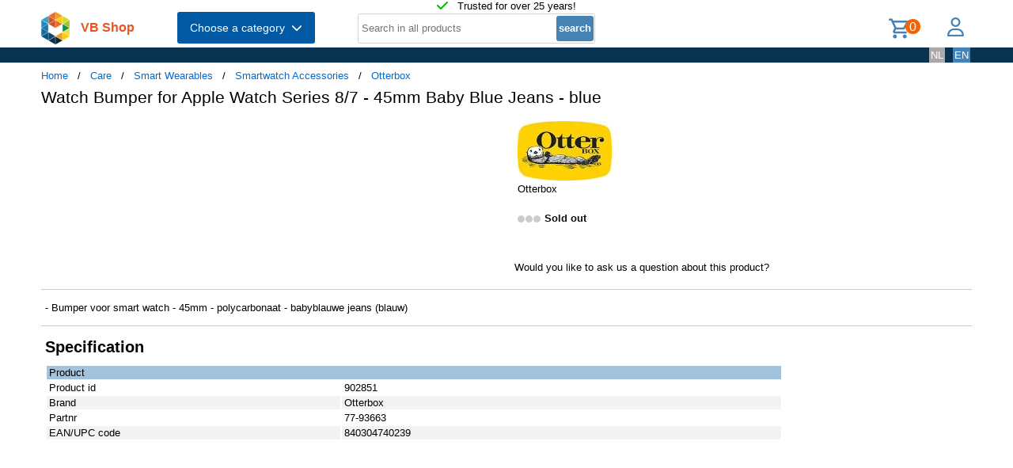

--- FILE ---
content_type: text/html; charset=UTF-8
request_url: https://shop.vb.net/en/OBX7793663/smartwatch-accessories/otterbox-watch-bumper-for-apple-watch-series-8-7-45mm-baby-blue-jeans-blue
body_size: 11788
content:
<!DOCTYPE html>
<html lang="en">
<head>
<title>Watch Bumper for Apple Watch Series 8/7 - 45mm Baby Blue Jeans - blue</title>
<meta charset="UTF-8">
<meta name="viewport" content="width=device-width, initial-scale=1">

<script src="https://kit.fontawesome.com/9cd0558326.js" crossorigin="anonymous"></script>
<link rel="stylesheet" href="/jquery/jquery-ui.css" />
<script src="https://ajax.googleapis.com/ajax/libs/jquery/3.7.0/jquery.min.js"></script>
<script src="https://ajax.googleapis.com/ajax/libs/jqueryui/1.13.2/jquery-ui.min.js"></script>
<!-- Fotorama from CDNJS, 19 KB -->
<link  href="https://cdnjs.cloudflare.com/ajax/libs/fotorama/4.6.4/fotorama.css" rel="stylesheet">
<script src="https://cdnjs.cloudflare.com/ajax/libs/fotorama/4.6.4/fotorama.js"></script>
<!-- (c) Copyright 1998-2026, VB NetConsult. All rights reserved. -->
<!-- 2026-01-17 23:21:01 -->
<link href="/css/vbs.css" rel="stylesheet" type="text/css" />
<style>
.navbar, .fronthdrline {
  background: rgba(8,50,80,1);
  color: white;
}
.footer {
  background: rgba(8,50,80,0.3);
  background-image: url('/img/dreamstime_xxl_300420827-winter-1920-75.webp');
  background-position: center top;
  background-repeat: no-repeat;
  background-size: cover;
}</style>
<style>


</style>
<script type="text/javascript">
<!--
function toggle_visibility(id) {
	var e = document.getElementById(id);
//console.log(id);
//console.log(e.style.display);
	if(e.style.display == 'block')
		e.style.display = 'none';
	else
		e.style.display = 'block';
}

function swap_visibility(id1, id2) {
	toggle_visibility(id1);
	var e1 = document.getElementById(id1);
	var e2 = document.getElementById(id2);
	if(e1.style.display == 'block')
		e2.style.display = 'none';
	else
		e2.style.display = 'block';
}
-->
</script>
<script>
function load_kws( idkwsearchbox, idresultbox, val, langid )
{
	var sr = val;
	if(!sr) return;
	const request = new Request('/kws.php?q='+sr+'&l='+langid);
	fetch(request)
	.then((response) => response.json())
	.then((data) => {
		if (document.getElementById(idkwsearchbox).value) {
			document.getElementById(idresultbox).innerHTML = data;
		}
	});
 	//empty resultbox if nothing in searchbox
	setInterval(function() {
		if (!document.getElementById(idkwsearchbox).value) {
			clearDropdown(idresultbox)
		}
	}, 500);
}

function clearDropdown(idresultbox){
	document.getElementById(idresultbox).innerHTML = '';
}
</script>
</head>
<body>
<div class="page-wrapper">

<header class="page-header">

  <div class="top-line">
    <div class="container">
<i class="fa fa-check topicon topicon--color-green" aria-hidden="true"></i>
&nbsp; Trusted for over 25 years!
    </div>
  </div>

  <div class="header-content border-bottom">
    <div class="container">
	<div class="logo">
		<a id="logo" class="logo" href="/en/"><img src="/logo.webp" width="36" height="41" title="VB Shop Home"></a>
	</div>
	<div id="servername">
 VB Shop	</div>

	<div class="dropdown">
	<button class="dropbtn menutext" onclick="toggleMainCatList(1)">Choose a category &nbsp;<i id="chevdu" class="fa fa-chevron-down"></i></button>
	<ul id="MainCatList" style="display:none">
	  <li class="maincatitem"><a href="/en/computers">Computers <span class="pull-right"><i class="fa fa-chevron-right"></i></span></a>
		<ul class="catlist2">
			<li><a href="/en/desktops-and-towers">Desktops and towers</a>
				<ul class="catlist3">
					<li><a href="/en/pcs-workstations">PCs & Workstations</a></li>
					<li><a href="/en/all-in-one-pcs-workstations">All-in-One PCs/Workstations</a></li>
					<li><a href="/en/thin-clients">Thin Clients</a></li>
					<li><a href="/en/pc-workstation-barebones">PC/Workstation Barebones</a></li>
				</ul>
			</li>
			<li><a href="/en/desktop-and-tower-accessories">Desktop and tower accessories</a>
				<ul class="catlist3">
					<li><a href="/en/cpu-holders">CPU Holders</a></li>
					<li><a href="/en/all-in-one-pc-spare-parts">All-in-One PC Spare Parts</a></li>
					<li><a href="/en/all-in-one-pc-workstation-mounts-stands">All-in-One PC/Workstation Mounts & Stands</a></li>
				</ul>
			</li>
			<li><a href="/en/portable-computers">Portable computers</a>
				<ul class="catlist3">
					<li><a href="/en/notebooks">Notebooks</a></li>
					<li><a href="/en/tablets">Tablets</a></li>
					<li><a href="/en/handheld-mobile-computers">Handheld Mobile Computers</a></li>
				</ul>
			</li>
			<li><a href="/en/portable-computer-parts-and-accessories">Portable computer parts and accessories</a>
				<ul class="catlist3">
					<li><a href="/en/notebook-spare-parts">Notebook Spare Parts</a></li>
					<li><a href="/en/notebook-cases">Notebook Cases</a></li>
					<li><a href="/en/tablet-cases">Tablet Cases</a></li>
					<li><a href="/en/notebook-docks-port-replicators">Notebook Docks & Port Replicators</a></li>
					<li><a href="/en/notebook-accessories">Notebook Accessories</a></li>
					<li><a href="/en/stylus-pens">Stylus Pens</a></li>
					<li><a href="/en/notebook-stands">Notebook Stands</a></li>
					<li><a href="/en/mobile-device-dock-stations">Mobile Device Dock Stations</a></li>
					<li><a href="/en/notebook-cooling-pads">Notebook Cooling Pads</a></li>
					<li><a href="/en/tablet-spare-parts">Tablet Spare Parts</a></li>
					<li><a href="/en/tablet-security-enclosures">Tablet Security Enclosures</a></li>
					<li><a href="/en/handheld-mobile-computer-spare-parts">Handheld Mobile Computer Spare Parts</a></li>
					<li><a href="/en/stylus-pen-accessories">Stylus Pen Accessories</a></li>
					<li><a href="/en/tablet-screen-protectors">Tablet Screen Protectors</a></li>
					<li><a href="/en/backpack-pc-accessories">Backpack PC Accessories</a></li>
					<li><a href="/en/holders">Holders</a></li>
				</ul>
			</li>
			<li><a href="/en/point-of-sale-pos">Point of Sale (POS)</a>
				<ul class="catlist3">
					<li><a href="/en/pos-systems">POS Systems</a></li>
					<li><a href="/en/customer-displays">Customer Displays</a></li>
					<li><a href="/en/cash-ticket-boxes">Cash & Ticket Boxes</a></li>
					<li><a href="/en/cash-drawers">Cash Drawers</a></li>
					<li><a href="/en/pos-system-accessories">POS System Accessories</a></li>
				</ul>
			</li>
			<li><a href="/en/servers-and-options">Servers & opties</a>
				<ul class="catlist3">
					<li><a href="/en/server-computers">Server computers</a></li>
					<li><a href="/en/server-barebones">Server Barebones</a></li>
					<li><a href="/en/console-servers">Console Servers</a></li>
					<li><a href="/en/remote-management-adapters">Remote Management Adapters</a></li>
				</ul>
			</li>
			<li><a href="/en/embedded-computers">Embedded Computers</a>
				<ul class="catlist3">
				</ul>
			</li>
			<li><a href="/en/calculators">Calculators</a>
				<ul class="catlist3">
				</ul>
			</li>
		</ul>
	  </li> 
	  <li class="maincatitem"><a href="/en/system-components">System Components <span class="pull-right"><i class="fa fa-chevron-right"></i></span></a>
		<ul class="catlist2">
			<li><a href="/en/computer-cases-and-options">Computer cases & options</a>
				<ul class="catlist3">
					<li><a href="/en/computer-cases">Computer Cases</a></li>
					<li><a href="/en/computer-case-parts">Computer Case Parts</a></li>
					<li><a href="/en/computer-cooling-components">Computer Cooling Components</a></li>
					<li><a href="/en/hardware-cooling-accessories">Hardware Cooling Accessories</a></li>
					<li><a href="/en/computer-liquid-cooling">Computer Liquid Cooling</a></li>
					<li><a href="/en/drive-bay-panels">Drive Bay Panels</a></li>
					<li><a href="/en/internal-power-cables">Internal Power Cables</a></li>
				</ul>
			</li>
			<li><a href="/en/motherboards-and-options">Motherboards & options</a>
				<ul class="catlist3">
					<li><a href="/en/motherboards">Motherboards</a></li>
					<li><a href="/en/server-workstation-motherboards">Server/Workstation Motherboards</a></li>
					<li><a href="/en/slot-expanders">Slot Expanders</a></li>
					<li><a href="/en/development-boards">Development Boards</a></li>
					<li><a href="/en/development-board-accessories">Development Board Accessories</a></li>
				</ul>
			</li>
			<li><a href="/en/processors-and-options">Processors & options</a>
				<ul class="catlist3">
					<li><a href="/en/processors">Processors</a></li>
					<li><a href="/en/heat-sink-compounds">Heat Sink Compounds</a></li>
				</ul>
			</li>
			<li><a href="/en/memory-modules">Memory Modules</a>
				<ul class="catlist3">
				</ul>
			</li>
			<li><a href="/en/graphics-cards-and-options">Graphics Cards & options</a>
				<ul class="catlist3">
					<li><a href="/en/graphics-cards">Graphics Cards</a></li>
					<li><a href="/en/usb-graphics-adapters">USB Graphics Adapters</a></li>
					<li><a href="/en/graphics-card-bridges">Graphics Card Bridges</a></li>
				</ul>
			</li>
			<li><a href="/en/interface-cards-adapters">Interface Cards/Adapters</a>
				<ul class="catlist3">
				</ul>
			</li>
			<li><a href="/en/audio-cards">Audio Cards</a>
				<ul class="catlist3">
				</ul>
			</li>
			<li><a href="/en/peripheral-controllers">Peripheral Controllers</a>
				<ul class="catlist3">
				</ul>
			</li>
			<li><a href="/en/decoders">Decoders</a>
				<ul class="catlist3">
				</ul>
			</li>
			<li><a href="/en/trusted-platform-modules-tpms-">Trusted Platform Modules (TPMs)</a>
				<ul class="catlist3">
				</ul>
			</li>
		</ul>
	  </li> 
	  <li class="maincatitem"><a href="/en/data-storage">Data Storage <span class="pull-right"><i class="fa fa-chevron-right"></i></span></a>
		<ul class="catlist2">
			<li><a href="/en/data-storage-devices">Data Storage Devices</a>
				<ul class="catlist3">
					<li><a href="/en/internal-hard-drives">Internal Hard Drives HDD</a></li>
					<li><a href="/en/internal-solid-state-drives">Internal Solid State Drives SSD</a></li>
					<li><a href="/en/usb-flash-drives">USB Flash Drives</a></li>
					<li><a href="/en/external-hard-drives">External Hard Drives HDD</a></li>
					<li><a href="/en/external-solid-state-drives">External Solid State Drives SSD</a></li>
					<li><a href="/en/memory-cards">Memory Cards</a></li>
					<li><a href="/en/optical-disc-drives">Optical Disc Drives</a></li>
					<li><a href="/en/card-readers">Card Readers</a></li>
					<li><a href="/en/media-duplicators">Media Duplicators</a></li>
					<li><a href="/en/storage-drive-docking-stations">Storage Drive Docking Stations</a></li>
					<li><a href="/en/floppy-drives">Floppy Drives</a></li>
					<li><a href="/en/magnetic-card-readers">Magnetic Card Readers</a></li>
					<li><a href="/en/disk-drive-erasers">Disk Drive Erasers</a></li>
					<li><a href="/en/data-storage-device-parts-accessories">Data Storage Device Parts & Accessories</a></li>
				</ul>
			</li>
			<li><a href="/en/storage-servers-nas-san">Storage servers (NAS/SAN)</a>
				<ul class="catlist3">
					<li><a href="/en/personal-cloud-storage-devices">Personal Cloud Storage Devices</a></li>
					<li><a href="/en/nas-storage-servers">NAS & Storage Servers</a></li>
					<li><a href="/en/disk-arrays">Disk Arrays</a></li>
				</ul>
			</li>
			<li><a href="/en/tape-storage">Tape storage</a>
				<ul class="catlist3">
					<li><a href="/en/tape-drives">Tape Drives</a></li>
					<li><a href="/en/tape-auto-loaders-libraries">Tape Auto Loaders & Libraries</a></li>
					<li><a href="/en/tape-arrays">Tape Arrays</a></li>
				</ul>
			</li>
			<li><a href="/en/storage-enclosures">Storage enclosures</a>
				<ul class="catlist3">
					<li><a href="/en/storage-drive-enclosures">Storage Drive Enclosures</a></li>
					<li><a href="/en/storage-drive-cases">Storage Drive Cases</a></li>
					<li><a href="/en/odd-enclosures">ODD Enclosures</a></li>
				</ul>
			</li>
			<li><a href="/en/storage-adapters">Storage adapters</a>
				<ul class="catlist3">
					<li><a href="/en/raid-controllers">RAID Controllers</a></li>
					<li><a href="/en/sata-cables">SATA Cables</a></li>
					<li><a href="/en/serial-attached-scsi-sas-cables">Serial Attached SCSI (SAS) Cables</a></li>
					<li><a href="/en/scsi-cables">SCSI Cables</a></li>
					<li><a href="/en/firewire-cables">FireWire Cables</a></li>
					<li><a href="/en/raid-controller-accessories">RAID Controller Accessories</a></li>
				</ul>
			</li>
			<li><a href="/en/data-storage-mediums">Data Storage Mediums</a>
				<ul class="catlist3">
					<li><a href="/en/blank-dvds">Blank DVDs</a></li>
					<li><a href="/en/blank-cds">Blank CDs</a></li>
					<li><a href="/en/blank-data-tapes">Blank Data Tapes</a></li>
					<li><a href="/en/optical-disc-cases">Optical Disc Cases</a></li>
					<li><a href="/en/blank-blu-ray-discs">Blank Blu-Ray Discs</a></li>
					<li><a href="/en/cleaning-media">Cleaning Media</a></li>
					<li><a href="/en/zip-disks">Zip Disks</a></li>
				</ul>
			</li>
		</ul>
	  </li> 
	  <li class="maincatitem"><a href="/en/monitors-accessories">Monitors & Accessories <span class="pull-right"><i class="fa fa-chevron-right"></i></span></a>
		<ul class="catlist2">
			<li><a href="/en/monitors">Monitors</a>
				<ul class="catlist3">
					<li><a href="/en/computer-monitors">Computer monitors</a></li>
					<li><a href="/en/touch-screen-monitors">Touch Screen Monitors</a></li>
					<li><a href="/en/touch-control-panels">Touch Control Panels</a></li>
					<li><a href="/en/signage-displays">Signage Displays</a></li>
					<li><a href="/en/tvs">TVs</a></li>
					<li><a href="/en/digital-photo-frames">Digital Photo Frames</a></li>
					<li><a href="/en/interactive-whiteboards">Interactive Whiteboards</a></li>
					<li><a href="/en/hospitality-tvs">Hospitality TVs</a></li>
				</ul>
			</li>
			<li><a href="/en/monitor-parts-accessories">Monitor Parts & Accessories</a>
				<ul class="catlist3">
					<li><a href="/en/tv-monitor-mounts">TV & Monitor Mounts</a></li>
					<li><a href="/en/monitor-mounts-stands">Monitor Mounts & Stands</a></li>
					<li><a href="/en/signage-display-mounts">Signage Display Mounts</a></li>
					<li><a href="/en/monitor-accessories">Monitor Accessories</a></li>
					<li><a href="/en/display-privacy-filters">Display Privacy Filters</a></li>
					<li><a href="/en/monitor-mount-accessories">Monitor Mount Accessories</a></li>
					<li><a href="/en/stereoscopic-3d-glasses">Stereoscopic 3D Glasses</a></li>
					<li><a href="/en/desktop-sit-stand-workplaces">Desktop Sit-Stand Workplaces</a></li>
					<li><a href="/en/wireless-display-adapters">Wireless Display Adapters</a></li>
					<li><a href="/en/digital-photo-frame-accessories">Digital Photo Frame Accessories</a></li>
					<li><a href="/en/tv-mount-accessories">TV Mount Accessories</a></li>
					<li><a href="/en/monitor-lights">Monitor Lights</a></li>
					<li><a href="/en/tv-accessories">TV Accessories</a></li>
					<li><a href="/en/remote-controls-accessories">Remote Controls & Accessories</a></li>
					<li><a href="/en/interactive-whiteboard-accessories">Interactive Whiteboard Accessories</a></li>
					<li><a href="/en/display-privacy-filter-accessories">Display Privacy Filter Accessories</a></li>
					<li><a href="/en/monitor-calibrators">Monitor Calibrators</a></li>
				</ul>
			</li>
			<li><a href="/en/home-audio-components">Home Audio Components</a>
				<ul class="catlist3">
					<li><a href="/en/digital-media-players">Digital Media Players</a></li>
				</ul>
			</li>
			<li><a href="/en/speakers">Speakers</a>
				<ul class="catlist3">
					<li><a href="/en/portable-speakers">Portable Speakers</a></li>
					<li><a href="/en/loudspeakers">Loudspeakers</a></li>
					<li><a href="/en/docking-speakers">Docking Speakers</a></li>
					<li><a href="/en/soundbar-speakers">Soundbar Speakers</a></li>
					<li><a href="/en/speaker-sets">Speaker Sets</a></li>
				</ul>
			</li>
			<li><a href="/en/headphones-and-headsets">Headphones and Headsets</a>
				<ul class="catlist3">
					<li><a href="/en/headphones-headsets">Headphones & headsets</a></li>
					<li><a href="/en/headphone-headset-accessories">Headphone/Headset Accessories</a></li>
					<li><a href="/en/headphone-pillows">Headphone Pillows</a></li>
					<li><a href="/en/bluetooth-music-receivers">Bluetooth Music Receivers</a></li>
				</ul>
			</li>
			<li><a href="/en/microphones-accessories">Microphones & Accessories</a>
				<ul class="catlist3">
					<li><a href="/en/microphones">Microphones</a></li>
					<li><a href="/en/microphone-parts-accessories">Microphone Parts & Accessories</a></li>
					<li><a href="/en/microphone-stands">Microphone Stands</a></li>
				</ul>
			</li>
			<li><a href="/en/audio-video-signal-processing">Audio Video signal processing</a>
				<ul class="catlist3">
					<li><a href="/en/av-extenders">AV Extenders</a></li>
					<li><a href="/en/video-splitters">Video Splitters</a></li>
					<li><a href="/en/video-switches">Video Switches</a></li>
					<li><a href="/en/audio-amplifiers">Audio Amplifiers</a></li>
					<li><a href="/en/video-capturing-devices">Video Capturing Devices</a></li>
					<li><a href="/en/video-signal-converters">Video Signal Converters</a></li>
					<li><a href="/en/audio-converters">Audio Converters</a></li>
					<li><a href="/en/audio-splitters">Audio Splitters</a></li>
					<li><a href="/en/video-scalers">Video Scalers</a></li>
					<li><a href="/en/av-extender-chassis">AV Extender Chassis</a></li>
					<li><a href="/en/matrix-switchers">Matrix Switchers</a></li>
					<li><a href="/en/video-wall-processors">Video Wall Processors</a></li>
				</ul>
			</li>
			<li><a href="/en/home-entertainment-furniture">Home Entertainment Furniture</a>
				<ul class="catlist3">
					<li><a href="/en/video-game-chair-parts-accessories">Video Game Chair Parts & Accessories</a></li>
					<li><a href="/en/multimedia-carts-stands">Multimedia Carts & Stands</a></li>
					<li><a href="/en/speaker-mounts">Speaker Mounts</a></li>
					<li><a href="/en/av-equipment-stands">AV Equipment Stands</a></li>
					<li><a href="/en/multimedia-cart-accessories">Multimedia Cart Accessories</a></li>
					<li><a href="/en/video-game-chairs">Video Game Chairs</a></li>
					<li><a href="/en/av-equipment-shelves">AV Equipment Shelves</a></li>
					<li><a href="/en/av-stand-accessories">AV Stand Accessories</a></li>
				</ul>
			</li>
			<li><a href="/en/projectors-and-accessories">Projectors and accessories</a>
				<ul class="catlist3">
					<li><a href="/en/data-projectors">Data Projectors</a></li>
					<li><a href="/en/projector-lamps">Projector Lamps</a></li>
					<li><a href="/en/projection-screens">Projection Screens</a></li>
					<li><a href="/en/projector-mounts">Projector Mounts</a></li>
					<li><a href="/en/projector-accessories">Projector Accessories</a></li>
					<li><a href="/en/projection-lenses">Projection Lenses</a></li>
					<li><a href="/en/projector-cases">Projector Cases</a></li>
					<li><a href="/en/projector-mount-accessories">Projector Mount Accessories</a></li>
					<li><a href="/en/projection-screen-accessories">Projection Screen Accessories</a></li>
				</ul>
			</li>
		</ul>
	  </li> 
	  <li class="maincatitem"><a href="/en/camera-and-security">Camera & security <span class="pull-right"><i class="fa fa-chevron-right"></i></span></a>
		<ul class="catlist2">
			<li><a href="/en/cameras">Cameras</a>
				<ul class="catlist3">
					<li><a href="/en/digital-cameras">Digital Cameras</a></li>
					<li><a href="/en/camcorders">Camcorders</a></li>
					<li><a href="/en/webcams">Webcams</a></li>
					<li><a href="/en/dashcams">Dashcams</a></li>
					<li><a href="/en/document-cameras">Document Cameras</a></li>
					<li><a href="/en/360-cameras">360 Cameras</a></li>
				</ul>
			</li>
			<li><a href="/en/camera-accessories">Camera accessoires</a>
				<ul class="catlist3">
					<li><a href="/en/camera-cases">Camera Cases</a></li>
					<li><a href="/en/camera-lenses">Camera Lenses</a></li>
					<li><a href="/en/tripods">Tripods</a></li>
					<li><a href="/en/camera-lens-adapters">Camera Lens Adapters</a></li>
					<li><a href="/en/straps">Straps</a></li>
					<li><a href="/en/lens-caps">Lens Caps</a></li>
					<li><a href="/en/camera-mounting-accessories">Camera Mounting Accessories</a></li>
					<li><a href="/en/camera-remote-controls">Camera Remote Controls</a></li>
				</ul>
			</li>
			<li><a href="/en/smart-home-devices">Smart Home Devices</a>
				<ul class="catlist3">
					<li><a href="/en/smart-home-light-controllers">Smart Home Light Controllers</a></li>
					<li><a href="/en/smart-home-central-control-units">Smart Home Central Control Units</a></li>
					<li><a href="/en/smart-home-multi-sensors">Smart Home Multi-Sensors</a></li>
					<li><a href="/en/smart-home-security-kits">Smart Home Security Kits</a></li>
					<li><a href="/en/smart-home-actuators">Smart Home Actuators</a></li>
					<li><a href="/en/smart-plugs">Smart Plugs</a></li>
					<li><a href="/en/smart-home-environmental-sensors">Smart Home Environmental Sensors</a></li>
					<li><a href="/en/smart-power-strips">Smart Power Strips</a></li>
					<li><a href="/en/smart-lighting">Smart Lighting</a></li>
				</ul>
			</li>
			<li><a href="/en/surveillance-systems">Surveillance Systems</a>
				<ul class="catlist3">
					<li><a href="/en/security-cameras">Security Cameras</a></li>
					<li><a href="/en/security-camera-accessories">Security Camera Accessories</a></li>
					<li><a href="/en/network-video-recorders-nvr">Network Video Recorders (NVR)</a></li>
					<li><a href="/en/digital-video-recorders-dvr">Digital Video Recorders (DVR)</a></li>
					<li><a href="/en/security-device-components">Security Device Components</a></li>
					<li><a href="/en/network-surveillance-servers">Network Surveillance Servers</a></li>
					<li><a href="/en/video-servers-encoders">Video Servers/Encoders</a></li>
					<li><a href="/en/surveillance-monitors">Surveillance Monitors</a></li>
					<li><a href="/en/video-decoders">Video Decoders</a></li>
					<li><a href="/en/sirens">Sirens</a></li>
					<li><a href="/en/alarm-lighting">Alarm Lighting</a></li>
				</ul>
			</li>
			<li><a href="/en/household-sensors-alarms">Household Sensors & Alarms</a>
				<ul class="catlist3">
					<li><a href="/en/motion-detectors">Motion Detectors</a></li>
					<li><a href="/en/smoke-detectors">Smoke Detectors</a></li>
					<li><a href="/en/door-window-sensors">Door & Window Sensors</a></li>
					<li><a href="/en/water-detectors">Water Detectors</a></li>
					<li><a href="/en/photoelectric-sensors">Photoelectric Sensors</a></li>
					<li><a href="/en/gas-detectors">Gas Detectors</a></li>
					<li><a href="/en/alarm-signal-repeaters-transmitters">Alarm Signal Repeaters & Transmitters</a></li>
					<li><a href="/en/glass-break-detectors">Glass Break Detectors</a></li>
					<li><a href="/en/alarm-detector-accessories">Alarm & Detector Accessories</a></li>
					<li><a href="/en/energy-management-modules">Energy Management Modules</a></li>
				</ul>
			</li>
			<li><a href="/en/security-devices">Security devices</a>
				<ul class="catlist3">
					<li><a href="/en/cable-locks">Cable Locks</a></li>
					<li><a href="/en/access-cards">Access Cards</a></li>
					<li><a href="/en/security-access-control-systems">Security Access Control Systems</a></li>
					<li><a href="/en/smart-cards">Smart Cards</a></li>
					<li><a href="/en/access-control-readers">Access Control Readers</a></li>
					<li><a href="/en/padlocks">Padlocks</a></li>
					<li><a href="/en/fingerprint-readers">Fingerprint Readers</a></li>
					<li><a href="/en/video-intercom-systems">Video Intercom Systems</a></li>
					<li><a href="/en/rfid-readers">RFID Readers</a></li>
					<li><a href="/en/rfid-tags">RFID Tags</a></li>
					<li><a href="/en/access-control-reader-accessories">Access Control Reader Accessories</a></li>
					<li><a href="/en/cable-lock-accessories">Cable Lock Accessories</a></li>
				</ul>
			</li>
		</ul>
	  </li> 
	  <li class="maincatitem"><a href="/en/connect-and-control">Connect and control <span class="pull-right"><i class="fa fa-chevron-right"></i></span></a>
		<ul class="catlist2">
			<li><a href="/en/data-input-devices">Data Input Devices</a>
				<ul class="catlist3">
					<li><a href="/en/keyboards">Keyboards</a></li>
					<li><a href="/en/mice">Mice</a></li>
					<li><a href="/en/mouse-pads">Mouse Pads</a></li>
					<li><a href="/en/mobile-device-keyboards">Mobile Device Keyboards</a></li>
					<li><a href="/en/smart-card-readers">Smart Card Readers</a></li>
					<li><a href="/en/graphic-tablets">Graphic Tablets</a></li>
					<li><a href="/en/input-device-accessories">Input Device Accessories</a></li>
					<li><a href="/en/wireless-presenters">Wireless Presenters</a></li>
					<li><a href="/en/other-input-devices">Other Input Devices</a></li>
					<li><a href="/en/wrist-rests">Wrist Rests</a></li>
					<li><a href="/en/light-pens">Light Pens</a></li>
					<li><a href="/en/numeric-keypads">Numeric Keypads</a></li>
					<li><a href="/en/touch-pads">Touch Pads</a></li>
				</ul>
			</li>
			<li><a href="/en/gaming">Gaming</a>
				<ul class="catlist3">
					<li><a href="/en/gaming-controllers">Gaming Controllers</a></li>
					<li><a href="/en/game-console-parts-accessories">Game Console Parts & Accessories</a></li>
					<li><a href="/en/portable-game-console-cases">Portable Game Console Cases</a></li>
					<li><a href="/en/gaming-controller-accessories">Gaming Controller Accessories</a></li>
				</ul>
			</li>
			<li><a href="/en/interface-components">Interface Components</a>
				<ul class="catlist3">
					<li><a href="/en/kvm-switches">KVM Switches</a></li>
					<li><a href="/en/interface-hubs">Interface Hubs</a></li>
					<li><a href="/en/serial-switch-boxes">Serial Switch Boxes</a></li>
					<li><a href="/en/console-extenders">Console Extenders</a></li>
					<li><a href="/en/serial-servers">Serial Servers</a></li>
					<li><a href="/en/digital-analog-i-o-modules">Digital & Analog I/O Modules</a></li>
					<li><a href="/en/kvm-extenders">KVM Extenders</a></li>
					<li><a href="/en/serial-converters-repeaters-isolators">Serial Converters/Repeaters/Isolators</a></li>
					<li><a href="/en/computer-data-switches">Computer Data Switches</a></li>
				</ul>
			</li>
			<li><a href="/en/computer-cables">Computer cables</a>
				<ul class="catlist3">
					<li><a href="/en/usb-cables">USB Cables</a></li>
					<li><a href="/en/cable-gender-changers">Cable Gender Changers</a></li>
					<li><a href="/en/fibre-optic-cleaning-accessories">Fibre Optic Cleaning Accessories</a></li>
					<li><a href="/en/audio-cables">Audio Cables</a></li>
					<li><a href="/en/power-cables">Power Cables</a></li>
					<li><a href="/en/hdmi-cables">HDMI Cables</a></li>
					<li><a href="/en/coaxial-cables">Coaxial Cables</a></li>
					<li><a href="/en/video-cable-adapters">Video Cable Adapters</a></li>
					<li><a href="/en/vga-cables">VGA Cables</a></li>
					<li><a href="/en/kvm-cables">KVM Cables</a></li>
					<li><a href="/en/signal-cables">Signal Cables</a></li>
					<li><a href="/en/dvi-cables">DVI Cables</a></li>
					<li><a href="/en/displayport-cables">DisplayPort Cables</a></li>
					<li><a href="/en/infiniband-cables">InfiniBand Cables</a></li>
					<li><a href="/en/serial-cables">Serial Cables</a></li>
					<li><a href="/en/s-video-cables">S-Video Cables</a></li>
					<li><a href="/en/cable-protectors">Cable Protectors</a></li>
					<li><a href="/en/cable-splitters-or-combiners">Cable Splitters or Combiners</a></li>
					<li><a href="/en/ps-2-cables">PS/2 Cables</a></li>
					<li><a href="/en/ribbon-cables">Ribbon Cables</a></li>
					<li><a href="/en/thunderbolt-cables">Thunderbolt Cables</a></li>
					<li><a href="/en/parallel-cables">Parallel Cables</a></li>
					<li><a href="/en/lightning-cables">Lightning Cables</a></li>
				</ul>
			</li>
			<li><a href="/en/batteries-power-supplies">Batteries & Power Supplies</a>
				<ul class="catlist3">
					<li><a href="/en/power-conditioning">Power Conditioning</a></li>
					<li><a href="/en/industrial-rechargeable-batteries">Industrial Rechargeable Batteries</a></li>
					<li><a href="/en/power-adapters-inverters">Power Adapters & Inverters</a></li>
					<li><a href="/en/mobile-device-chargers">Mobile Device Chargers</a></li>
					<li><a href="/en/uninterruptible-power-supplies-upss-">Uninterruptible Power Supplies (UPSs)</a></li>
					<li><a href="/en/power-supply-units">Power Supply Units</a></li>
					<li><a href="/en/household-batteries">Household Batteries</a></li>
					<li><a href="/en/power-banks">Power Banks</a></li>
					<li><a href="/en/surge-protectors">Surge Protectors</a></li>
					<li><a href="/en/battery-chargers">Battery Chargers</a></li>
					<li><a href="/en/power-distribution-units-pdus-">Power Distribution Units (PDUs)</a></li>
					<li><a href="/en/ups-batteries">UPS Batteries</a></li>
					<li><a href="/en/portable-device-management-carts-cabinets">Portable Device Management Carts & Cabinets</a></li>
					<li><a href="/en/ups-battery-cabinets">UPS Battery Cabinets</a></li>
					<li><a href="/en/charging-station-organizers">Charging Station Organizers</a></li>
					<li><a href="/en/maintenance-bypass-panels-mbps-">Maintenance Bypass Panels (MBPs)</a></li>
					<li><a href="/en/ups-accessories">UPS Accessories</a></li>
					<li><a href="/en/power-supply-enclosures">Power Supply Enclosures</a></li>
					<li><a href="/en/mobile-device-wireless-charging-receivers">Mobile Device Wireless Charging Receivers</a></li>
				</ul>
			</li>
			<li><a href="/en/racks">Racks</a>
				<ul class="catlist3">
					<li><a href="/en/rack-cabinets">Rack Cabinets</a></li>
					<li><a href="/en/rack-accessories">Rack Accessories</a></li>
					<li><a href="/en/chassis-components">Chassis Components</a></li>
					<li><a href="/en/mounting-kits">Mounting Kits</a></li>
					<li><a href="/en/rack-consoles">Rack Consoles</a></li>
					<li><a href="/en/cable-trays">Cable Trays</a></li>
					<li><a href="/en/temperature-humidity-sensors">Temperature & Humidity Sensors</a></li>
					<li><a href="/en/power-rack-enclosures">Power Rack Enclosures</a></li>
					<li><a href="/en/rack-cooling-equipment">Rack Cooling Equipment</a></li>
				</ul>
			</li>
		</ul>
	  </li> 
	  <li class="maincatitem"><a href="/en/care">Care <span class="pull-right"><i class="fa fa-chevron-right"></i></span></a>
		<ul class="catlist2">
			<li><a href="/en/smart-wearables">Smart Wearables</a>
				<ul class="catlist3">
					<li><a href="/en/smartwatches">Smartwatches</a></li>
					<li><a href="/en/smartwatch-accessories">Smartwatch Accessories</a></li>
					<li><a href="/en/head-mounted-displays">Head-Mounted Displays</a></li>
					<li><a href="/en/smartglasses">Smartglasses</a></li>
				</ul>
			</li>
			<li><a href="/en/cleaning-tools-supplies">Cleaning Tools & Supplies</a>
				<ul class="catlist3">
					<li><a href="/en/vacuums">Vacuums</a></li>
					<li><a href="/en/vacuum-accessories-supplies">Vacuum Accessories & Supplies</a></li>
					<li><a href="/en/equipment-cleansing-kits">Equipment Cleansing Kits</a></li>
					<li><a href="/en/stick-vacuums-electric-brooms">Stick Vacuums & Electric Brooms</a></li>
					<li><a href="/en/handheld-vacuums">Handheld Vacuums</a></li>
					<li><a href="/en/robot-vacuums">Robot Vacuums</a></li>
					<li><a href="/en/cleaning-cloths">Cleaning Cloths</a></li>
				</ul>
			</li>
			<li><a href="/en/bags-luggage-travel-gear">Bags, Luggage & Travel Gear</a>
				<ul class="catlist3">
					<li><a href="/en/wallets-card-cases-travel-document-holders">Wallets, Card Cases & Travel Document Holders</a></li>
					<li><a href="/en/equipment-cases">Equipment Cases</a></li>
					<li><a href="/en/backpacks">Backpacks</a></li>
					<li><a href="/en/luggage">Luggage</a></li>
					<li><a href="/en/case-accessories">Case Accessories</a></li>
					<li><a href="/en/passport-covers">Passport Covers</a></li>
					<li><a href="/en/shopping-bags">Shopping Bags</a></li>
					<li><a href="/en/key-finder-accessories">Key Finder Accessories</a></li>
					<li><a href="/en/handbags-shoulder-bags">Handbags & Shoulder Bags</a></li>
					<li><a href="/en/briefcases">Briefcases</a></li>
				</ul>
			</li>
			<li><a href="/en/ergonomics">Ergonomics</a>
				<ul class="catlist3">
					<li><a href="/en/air-purifiers">Air Purifiers</a></li>
					<li><a href="/en/electric-space-heaters">Electric Space Heaters</a></li>
					<li><a href="/en/air-filters">Air Filters</a></li>
					<li><a href="/en/desk-trays-organizers">Desk Trays/Organizers</a></li>
					<li><a href="/en/document-holders">Document Holders</a></li>
					<li><a href="/en/computer-desks">Computer Desks</a></li>
					<li><a href="/en/air-purifier-accessories">Air Purifier Accessories</a></li>
					<li><a href="/en/foot-rests">Foot Rests</a></li>
					<li><a href="/en/furniture-floor-protector-mats">Furniture Floor Protector Mats</a></li>
					<li><a href="/en/mats">Mats</a></li>
					<li><a href="/en/antistatic-wrist-straps">Antistatic Wrist Straps</a></li>
					<li><a href="/en/anti-static-floor-mats">Anti Static Floor Mats</a></li>
					<li><a href="/en/anti-fatigue-mats">Anti-Fatigue Mats</a></li>
					<li><a href="/en/chair-back-supports">Chair Back Supports</a></li>
					<li><a href="/en/work-safety-sets">Work Safety Sets</a></li>
					<li><a href="/en/sneeze-guards">Sneeze Guards</a></li>
					<li><a href="/en/workspace-dividers">Workspace Dividers</a></li>
				</ul>
			</li>
		</ul>
	  </li> 
	  <li class="maincatitem"><a href="/en/printers-scanners">Printers & Scanners <span class="pull-right"><i class="fa fa-chevron-right"></i></span></a>
		<ul class="catlist2">
			<li><a href="/en/printing-supplies">Printing Supplies</a>
				<ul class="catlist3">
					<li><a href="/en/toner-cartridges">Toner Cartridges</a></li>
					<li><a href="/en/ink-cartridges">Ink Cartridges</a></li>
					<li><a href="/en/printer-drums">Printer Drums</a></li>
					<li><a href="/en/printer-kits">Printer Kits</a></li>
					<li><a href="/en/printer-ribbons">Printer Ribbons</a></li>
					<li><a href="/en/print-heads">Print Heads</a></li>
					<li><a href="/en/printer-rollers">Printer Rollers</a></li>
					<li><a href="/en/toner-collectors">Toner Collectors</a></li>
					<li><a href="/en/staples">Staples</a></li>
					<li><a href="/en/imaging-units">Imaging Units</a></li>
					<li><a href="/en/ink-sticks">Ink Sticks</a></li>
					<li><a href="/en/developer-units">Developer Units</a></li>
					<li><a href="/en/fax-supplies">Fax Supplies</a></li>
					<li><a href="/en/printer-cleaning">Printer Cleaning</a></li>
					<li><a href="/en/staple-cartridges">Staple Cartridges</a></li>
					<li><a href="/en/printer-ink-refills">Printer Ink Refills</a></li>
				</ul>
			</li>
			<li><a href="/en/printing-equipment">Printing Equipment</a>
				<ul class="catlist3">
					<li><a href="/en/multifunctionals">Multifunctionals</a></li>
					<li><a href="/en/laser-printers">Laser Printers</a></li>
					<li><a href="/en/label-printers">Label Printers</a></li>
					<li><a href="/en/large-format-printers">Large Format Printers</a></li>
					<li><a href="/en/inkjet-printers">Inkjet Printers</a></li>
					<li><a href="/en/pos-printers">POS Printers</a></li>
					<li><a href="/en/3d-printing-materials">3D Printing Materials</a></li>
					<li><a href="/en/dot-matrix-printers">Dot Matrix Printers</a></li>
					<li><a href="/en/photo-printers">Photo Printers</a></li>
					<li><a href="/en/band-printers">Band Printers</a></li>
					<li><a href="/en/seals">Seals</a></li>
				</ul>
			</li>
			<li><a href="/en/print-scan-accessories">Print & Scan Accessories</a>
				<ul class="catlist3">
					<li><a href="/en/printer-scanner-spare-parts">Printer/Scanner Spare Parts</a></li>
					<li><a href="/en/trays-feeders">Trays & Feeders</a></li>
					<li><a href="/en/fusers">Fusers</a></li>
					<li><a href="/en/print-servers">Print Servers</a></li>
					<li><a href="/en/printer-cables">Printer Cables</a></li>
					<li><a href="/en/printer-memory">Printer Memory</a></li>
					<li><a href="/en/printer-cabinets-stands">Printer Cabinets & Stands</a></li>
					<li><a href="/en/paper-cutters">Paper Cutters</a></li>
					<li><a href="/en/duplex-units">Duplex Units</a></li>
					<li><a href="/en/printer-belts">Printer Belts</a></li>
					<li><a href="/en/scanner-transparency-adapters">Scanner Transparency Adapters</a></li>
					<li><a href="/en/output-stackers">Output Stackers</a></li>
					<li><a href="/en/media-spindles">Media Spindles</a></li>
					<li><a href="/en/language-fonts">Language Fonts</a></li>
					<li><a href="/en/postal-scales">Postal Scales</a></li>
					<li><a href="/en/scanner-accessories">Scanner Accessories</a></li>
					<li><a href="/en/printer-emulation-upgrades">Printer Emulation Upgrades</a></li>
					<li><a href="/en/multi-bin-mailboxes">Multi Bin Mailboxes</a></li>
					<li><a href="/en/stapler-units">Stapler Units</a></li>
					<li><a href="/en/printer-accessibility-accessories">Printer Accessibility Accessories</a></li>
				</ul>
			</li>
			<li><a href="/en/printing-media">Printing Media</a>
				<ul class="catlist3">
					<li><a href="/en/label-making-tapes">Label-Making Tapes</a></li>
					<li><a href="/en/printing-paper">Printing Paper</a></li>
					<li><a href="/en/printer-labels">Printer Labels</a></li>
					<li><a href="/en/photo-paper">Photo Paper</a></li>
					<li><a href="/en/large-format-media">Large Format Media</a></li>
					<li><a href="/en/art-paper">Art Paper</a></li>
					<li><a href="/en/addressing-labels">Addressing Labels</a></li>
					<li><a href="/en/thermal-paper">Thermal Paper</a></li>
					<li><a href="/en/plotter-paper">Plotter Paper</a></li>
					<li><a href="/en/barcode-labels">Barcode Labels</a></li>
					<li><a href="/en/business-cards">Business Cards</a></li>
					<li><a href="/en/printing-films">Printing Films</a></li>
					<li><a href="/en/printable-textiles">Printable Textiles</a></li>
					<li><a href="/en/clothing-transfers">Clothing Transfers</a></li>
					<li><a href="/en/blank-plastic-cards">Blank Plastic Cards</a></li>
					<li><a href="/en/carbon-paper">Carbon Paper</a></li>
				</ul>
			</li>
			<li><a href="/en/scanning-equipment">Scanning Equipment</a>
				<ul class="catlist3">
					<li><a href="/en/barcode-readers">Barcode Readers</a></li>
					<li><a href="/en/scanners">Scanners</a></li>
					<li><a href="/en/barcode-reader-accessories">Barcode Reader Accessories</a></li>
					<li><a href="/en/endorsers-imprinters">Endorsers/Imprinters</a></li>
					<li><a href="/en/scan-servers">Scan Servers</a></li>
				</ul>
			</li>
			<li><a href="/en/handheld-printer-accessories">Handheld Printer Accessories</a>
				<ul class="catlist3">
				</ul>
			</li>
		</ul>
	  </li> 
	  <li class="maincatitem"><a href="/en/software">Software <span class="pull-right"><i class="fa fa-chevron-right"></i></span></a>
		<ul class="catlist2">
			<li><a href="/en/software-licenses-upgrades">Software Licenses/Upgrades</a>
				<ul class="catlist3">
				</ul>
			</li>
			<li><a href="/en/antivirus-security-software">Antivirus Security Software</a>
				<ul class="catlist3">
				</ul>
			</li>
			<li><a href="/en/computer-utilities">Computer Utilities</a>
				<ul class="catlist3">
					<li><a href="/en/general-utility-software">General Utility Software</a></li>
					<li><a href="/en/database-software">Database Software</a></li>
					<li><a href="/en/system-management-software">System Management Software</a></li>
					<li><a href="/en/storage-software">Storage Software</a></li>
					<li><a href="/en/printer-software">Printer Software</a></li>
				</ul>
			</li>
			<li><a href="/en/multimedia-software">Multimedia Software</a>
				<ul class="catlist3">
					<li><a href="/en/graphics-software">Graphics Software</a></li>
					<li><a href="/en/video-software">Video Software</a></li>
					<li><a href="/en/educational-software">Educational Software</a></li>
					<li><a href="/en/conferencing-software">Conferencing Software</a></li>
					<li><a href="/en/colour-management-software">Colour Management Software</a></li>
				</ul>
			</li>
			<li><a href="/en/operating-systems">Operating Systems</a>
				<ul class="catlist3">
				</ul>
			</li>
			<li><a href="/en/desktop-publishing-software">Desktop Publishing Software</a>
				<ul class="catlist3">
				</ul>
			</li>
			<li><a href="/en/networking-software">Networking Software</a>
				<ul class="catlist3">
					<li><a href="/en/storage-networking-software">Storage Networking Software</a></li>
					<li><a href="/en/network-management-software">Network Management Software</a></li>
					<li><a href="/en/virtualization-software">Virtualization Software</a></li>
					<li><a href="/en/remote-access-software">Remote Access Software</a></li>
				</ul>
			</li>
			<li><a href="/en/office-suites">Office Suites</a>
				<ul class="catlist3">
				</ul>
			</li>
			<li><a href="/en/software-media">Software media</a>
				<ul class="catlist3">
				</ul>
			</li>
			<li><a href="/en/finance-accounting-software">Finance Accounting Software</a>
				<ul class="catlist3">
					<li><a href="/en/enterprise-resource-planning-erp-software">Enterprise Resource Planning (ERP) Software</a></li>
				</ul>
			</li>
			<li><a href="/en/project-management-software">Project Management Software</a>
				<ul class="catlist3">
				</ul>
			</li>
			<li><a href="/en/presentation-software">Presentation Software</a>
				<ul class="catlist3">
				</ul>
			</li>
			<li><a href="/en/email-clients">Email Clients</a>
				<ul class="catlist3">
				</ul>
			</li>
			<li><a href="/en/service-management-software">Service Management Software</a>
				<ul class="catlist3">
				</ul>
			</li>
			<li><a href="/en/business-management-software">Business Management Software</a>
				<ul class="catlist3">
				</ul>
			</li>
		</ul>
	  </li> 
	  <li class="maincatitem"><a href="/en/communication">Communication <span class="pull-right"><i class="fa fa-chevron-right"></i></span></a>
		<ul class="catlist2">
			<li><a href="/en/mobile-phones-and-accessories">Mobile phones and accessories</a>
				<ul class="catlist3">
					<li><a href="/en/smartphones">Smartphones</a></li>
					<li><a href="/en/mobile-phone-cases">Mobile Phone Cases</a></li>
					<li><a href="/en/mobile-phone-screen-protectors">Mobile Phone Screen Protectors</a></li>
					<li><a href="/en/mobile-phone-cables">Mobile Phone Cables</a></li>
					<li><a href="/en/mobile-phone-hangers">Mobile Phone Hangers</a></li>
					<li><a href="/en/peripheral-device-cases">Peripheral Device Cases</a></li>
				</ul>
			</li>
			<li><a href="/en/telephone-equipment">Telephone Equipment</a>
				<ul class="catlist3">
					<li><a href="/en/telephones">Telephones</a></li>
					<li><a href="/en/ip-phones">IP Phones</a></li>
				</ul>
			</li>
			<li><a href="/en/data-communication">Data communication</a>
				<ul class="catlist3">
					<li><a href="/en/network-cards">Network Cards</a></li>
					<li><a href="/en/network-switches">Network Switches</a></li>
					<li><a href="/en/wireless-routers">Wireless Routers</a></li>
					<li><a href="/en/wireless-access-points">Wireless Access Points</a></li>
					<li><a href="/en/network-media-converters">Network Media Converters</a></li>
					<li><a href="/en/network-antennas">Network Antennas</a></li>
					<li><a href="/en/wired-routers">Wired Routers</a></li>
					<li><a href="/en/powerline-network-adapters">PowerLine Network Adapters</a></li>
					<li><a href="/en/modems">Modems</a></li>
					<li><a href="/en/gateways-controllers">Gateways/Controllers</a></li>
					<li><a href="/en/network-equipment-chassis">Network Equipment Chassis</a></li>
					<li><a href="/en/network-extenders">Network Extenders</a></li>
					<li><a href="/en/bridges-repeaters">Bridges & Repeaters</a></li>
					<li><a href="/en/network-management-devices">Network Management Devices</a></li>
					<li><a href="/en/gps-trackers">GPS Trackers</a></li>
					<li><a href="/en/mesh-wi-fi-systems">Mesh Wi-Fi Systems</a></li>
					<li><a href="/en/cellular-network-equipment">Cellular Network Equipment</a></li>
				</ul>
			</li>
			<li><a href="/en/network-equipment-parts-accessories">Network Equipment Parts & Accessories</a>
				<ul class="catlist3">
					<li><a href="/en/networking-cables">Networking Cables</a></li>
					<li><a href="/en/fibre-optic-cables">Fibre Optic Cables</a></li>
					<li><a href="/en/network-transceiver-modules">Network Transceiver Modules</a></li>
					<li><a href="/en/patch-panels">Patch Panels</a></li>
					<li><a href="/en/port-dust-covers">Port Dust Covers</a></li>
					<li><a href="/en/wire-connectors">Wire Connectors</a></li>
					<li><a href="/en/telephone-cables">Telephone Cables</a></li>
					<li><a href="/en/network-switch-modules">Network Switch Modules</a></li>
					<li><a href="/en/cable-ties">Cable Ties</a></li>
					<li><a href="/en/cable-clamps">Cable Clamps</a></li>
					<li><a href="/en/network-switch-components">Network Switch Components</a></li>
					<li><a href="/en/poe-adapters">PoE Adapters</a></li>
					<li><a href="/en/cable-tools">Network cable tools</a></li>
					<li><a href="/en/fibre-optic-adapters">Fibre Optic Adapters</a></li>
					<li><a href="/en/network-splitters">Network Splitters</a></li>
					<li><a href="/en/cable-organizers">Cable Organizers</a></li>
					<li><a href="/en/voice-network-modules">Voice Network Modules</a></li>
					<li><a href="/en/networking-equipment-memory">Networking Equipment Memory</a></li>
					<li><a href="/en/optical-cross-connects-equipment">Optical Cross Connects Equipment</a></li>
					<li><a href="/en/services-ready-engine-sre-modules">Services-Ready Engine (SRE) Modules</a></li>
					<li><a href="/en/wireless-access-point-accessories">Wireless Access Point Accessories</a></li>
					<li><a href="/en/network-equipment-spare-parts">Network Equipment Spare Parts</a></li>
				</ul>
			</li>
			<li><a href="/en/network-security-equipment">Network Security Equipment</a>
				<ul class="catlist3">
					<li><a href="/en/hardware-firewalls">Hardware Firewalls</a></li>
					<li><a href="/en/vpn-security-equipment">VPN Security Equipment</a></li>
				</ul>
			</li>
			<li><a href="/en/conferencing">Conferencing</a>
				<ul class="catlist3">
					<li><a href="/en/telephone-switching-equipment">Telephone Switching Equipment</a></li>
					<li><a href="/en/speakerphones">Speakerphones</a></li>
					<li><a href="/en/video-conferencing-systems">Video Conferencing Systems</a></li>
					<li><a href="/en/video-conferencing-cameras">Video Conferencing Cameras</a></li>
					<li><a href="/en/voip-telephone-adapters">VoIP Telephone Adapters</a></li>
					<li><a href="/en/bluetooth-conference-speakers">Bluetooth Conference Speakers</a></li>
					<li><a href="/en/wireless-presentation-systems">Wireless Presentation Systems</a></li>
					<li><a href="/en/dect-base-stations">DECT Base Stations</a></li>
					<li><a href="/en/video-conferencing-accessories">Video Conferencing Accessories</a></li>
					<li><a href="/en/av-conferencing-bridges">AV Conferencing Bridges</a></li>
					<li><a href="/en/audio-conferencing-systems">Audio Conferencing Systems</a></li>
				</ul>
			</li>
		</ul>
	  </li> 
	</ul>
	</div>

	<div class="search-container">
<form action="/en/search" method="get" id="mainSearchForm">
 <div class="search-input">
<input name="keyword" type="text" class="search-input-field" id="kwsearchbox" 
			onkeyup="javascript:load_kws('kwsearchbox','kwresultbox',this.value,1)" autocomplete="off" value="" placeholder="Search in all products">
	<button type="submit" class="searchLrg">
	<span>search</span>
	</button>
 </div>
 <div class="kwresultbox" id="kwresultbox"></div>
</form>
	</div>

	<div class="header-item">
<a rel="nofollow" href="/en/account"><i id="user" class="far fa-user" alt="login" title="login"></i></a>
	</div>

	<div class="header-item">
<a rel="nofollow" href="/en/cart"><img id="cartimg" src="/img/shopping_cart_blue_24dp.svg" width="30" height="30" alt="cart" title="cart"></a>
		<span id="cart_no">0</span>
	</div>

	<div class="header-item searchicon">
<a rel="nofollow" href="/en/search"><i id="searchicon" class="fas fa-search" alt="search" title="search"></i></a>	</div>

	<div class="header-item menuicon">
<a href="/en/menu"><i id="menuicon" class="fas fa-bars" alt="menu" title="menu"></i></a>
	</div>

    </div>
  </div>
  <nav id="navbar" class="navbar">
    <div class="container">

	<div id="servername">
	</div>

	<div id="language">
<a href="/nl/OBX7793663/smartwatch-accessoires/otterbox-watch-bumper-for-apple-watch-series-8-7-45mm-baby-blue-jeans-blue" title="Selecteer taal NL">NL</a><a class="active" href="#" title="Current language selection EN">EN</a>	</div>

    </div>
  </nav>

</header>
<script>
function toggleMainCatList(togchev)
{
  var x = document.getElementById("MainCatList");
  if (x.style.display === "none") {
    x.style.display = "block";
  } else {
    x.style.display = "none";
  }
  if ( togchev == 1 )
  {
	var y = document.getElementById("chevdu");
	y.classList.toggle("fa-chevron-up");
  }
}
window.addEventListener("click", function(event)
{
  if (!event.target.matches('.dropbtn'))
  {
	var x = document.getElementById("MainCatList");
	if (x.style.display === "block") {
		x.style.display = "none";

	  var y = document.getElementById("chevdu");
	  y.classList.toggle("fa-chevron-up");
	}
  }
});
</script>
<div class="main">
<form action="/en/OBX7793663/smartwatch-accessories/otterbox-watch-bumper-for-apple-watch-series-8-7-45mm-baby-blue-jeans-blue" method="post" autocomplete="off" name="f" id="f">
<div class="container">
<script type="application/ld+json">
{
  "@context": "https://schema.org",
  "@type": "BreadcrumbList",
  "itemListElement": [{
"@type": "ListItem",
"position": 1,
"name": "Home",
"item": "https://shop.vb.net/en/"
},{
"@type": "ListItem",
"position": 2,
"name": "Care",
"item": "https://shop.vb.net/en/care"
},{
"@type": "ListItem",
"position": 3,
"name": "Smart Wearables",
"item": "https://shop.vb.net/en/smart-wearables"
},{
"@type": "ListItem",
"position": 4,
"name": "Smartwatch Accessories",
"item": "https://shop.vb.net/en/smartwatch-accessories"
},{
"@type": "ListItem",
"position": 5,
"name": "Otterbox",
"item": "https://shop.vb.net/en/otterbox"
}]
}
</script>
<ul class="breadcrumb">
<li><a href="/en/">Home</a></li>
<li><a href="/en/care">Care</a></li>
<li><a href="/en/smart-wearables">Smart Wearables</a></li>
<li><a href="/en/smartwatch-accessories">Smartwatch Accessories</a></li>
<li><a href="/en/otterbox">Otterbox</a></li>
</ul>
<h2 class="pagetitle">
Watch Bumper for Apple Watch Series 8/7 - 45mm Baby Blue Jeans - blue</h2>
<div class="grid-50">
<div class="fotorama" data-nav="thumbs" data-allowfullscreen="true" 
	data-width="100%" data-ratio="800/600" data-minwidth="300" data-maxwidth="600" data-minheight="300" data-maxheight="100%">
</div>
&nbsp;</div>
<div class="grid-50 top-box-right" style="padding-left: 10px; margin-bottom: 10px;">
<div class="brand-box">
<img src="/image/p/1965/otterbox.webp" width="119" height="75"><br>
Otterbox</div>
<div class="stock-box">
<span class="inStockIcons inStock-3"></span>
<div class="inStock-color-3"> Sold out</div>
</div>
<div class="price-box">
<div class="price">
</div>
<div class="vat">
</div>
</div>
<div class="order-box">
</div>
<div class="cart-box">
</div>
<div class="question-box">
<a rel="nofollow" target="_question" href="/en/info/contact?product_id=902851">Would you like to ask us a question about this product?</a>
</div>
<div class="variant-box">
</div>
</div>
<div class="grid-100 topline">
<div class="grid-80">
- Bumper voor smart watch - 45mm - polycarbonaat - babyblauwe jeans (blauw)</div>
<div class="grid-20">
</div>
</div>
<div class="grid-100 topline">
<div class="grid-80">
<h2 id="specs">Specification</h2>
<table class="pspec">
<tbody>
<tr style="background-color: #a3c2db;">
<td colspan="2">Product</td>
</tr>
<tr class="odd_row" ><td class="dt">Product id</td>
<td class="dd">902851</td>
</tr>
<tr class="even_row" ><td class="dt">Brand</td>
<td class="dd">Otterbox</td>
</tr>
<tr class="odd_row" ><td class="dt">Partnr</td>
<td class="dd">77-93663</td>
</tr>
<tr class="even_row" ><td class="dt">EAN/UPC code</td>
<td class="dd">840304740239</td>
</tr>
</tbody>
</table>
</div>
<div class="grid-20">
</div>
</div>
</div>
</form>
</div>
<script>

   function increment( id ) {
	var countEl = document.getElementById(id);
	var count = parseInt(countEl.value);
	if ( Number.isInteger(count) )
		count++;
	else
		count = 1;
	countEl.value = count;
   }

   function decrement( id ) {
	var countEl = document.getElementById(id);
	var count = parseInt(countEl.value);
	if ( Number.isInteger(count) && count > 1 )
		count--;
	else
		count = 1;
	countEl.value = count;
   }

</script>
<div class="prefooter">
&nbsp;</div>
<div class="footer">
<div class="container">
<div class="rowcontainer">
<div class="grid-33">
<ul class="footer-links">
<li><a rel="nofollow" href="/en/info"><b>Customer information</b></a></li>
<li><a rel="nofollow" href="/en/info/order">Order</a></li>
<li><a rel="nofollow" href="/en/info/payment">Payment</a></li>
<li><a rel="nofollow" href="/en/info/shipping">Shipping</a></li>
<li><a rel="nofollow" href="/en/info/warranty">Warranty</a></li>
<li><a rel="nofollow" href="/en/info/return">Return</a></li>
<li><a rel="nofollow" href="/en/info/offer">Offer</a></li>
</ul>
</div>
<div class="grid-33">
<ul class="footer-links">
<li><a href="/en/menu"><b>Catalogue</b></a></li>
<li><a href="/en/menu">Product categories</a></li>
<li><a href="/en/brands">All brands</a></li>
<li><a rel="nofollow" href="/en/info/services"><b>Our services</b></a></li>
</ul>
<span style="margin-left: 10px;"><img src="/img/sectigo_trust_seal_md_106x42.png" alt="Secured by Sectigo" title="Secured by Sectigo"></span>
</div>
<div class="grid-33">
<ul class="footer-links">
<li><a rel="nofollow" href="/en/info/contact"><b>Contact</b></a></li>
<li><a rel="nofollow" href="/en/info/privacy">Privacy</a></li>
<li><a rel="nofollow" href="/en/info/cookies">Cookies</a></li>
<li><a rel="nofollow" href="/en/info/gc">Terms & conditions</a></li>
</ul>
<span style="margin-left: 10px;"><img src="/img/Secure payments powered by Mollie -- Cards and more__2x.webp" alt="Secure payments powered by Mollie" title="Secure payments powered by Mollie"></span>
</div>
</div>
<div class="rowcontainer">
<div class="footerimages">
<img id="footer" src="/img/img_trans.gif" width="1" height="1">
</div>
</div>
</div>
</div>
</div>
<br>
</body>
</html>


--- FILE ---
content_type: text/css
request_url: https://shop.vb.net/css/vbs.css
body_size: 10065
content:

* {
  box-sizing: border-box;
  padding: 0;
  margin: 0;
}
body {
  font-family: sans-serif,Helvetica,Arial;
  font-size: 13px;
  background: #fff;
}
.page-wrapper {
}

h1 {
}
h2 {
  margin-bottom: 10px;
}

h2.pagetitle {
  font-size: 1.3rem;
  font-weight: 400;
  padding-top: 8px;
  padding-bottom: 8px;
}

h2.pagetitle::after {
  content: "";
  clear: both;
  display: table;
}

h3 {
  padding-bottom: 8px;
}

h4 {
}
h4.account {
  margin-bottom: 20px;
  font-size: 1.2rem;
}

/************/

.top-box-right {
}

[class*="grid-"] {
  float: none;
  width:100%;
}

.grid-100 {
  padding: 15px 5px;
}

@media only screen and (min-width: 900px) {

 [class*="grid-"] {
   float: left;
   display: block;
   box-sizing: border-box;
 }
 .grid-5 {
   width:5%;
 }
 .grid-10 {
   width:10%;
 }
 .grid-18 {
   width:18%;
 }
 .grid-20 {
   width:20%;
 }
 .grid-25 {
   width:25%;
 }
 .grid-30 {
   width:30%;
 }
 .grid-31 {
   width:31%;
 }
 .grid-33 {
   width:33%;
 }
 .grid-40 {
   width:40%;
 }
 .grid-49 {
   width:49%;
 }
 .grid-50 {
   width:50%;
 }
 .grid-51 {
   width:51%;
 }
 .grid-60 {
   width:60%;
 }
 .grid-67 {
   width:67%;
 }
 .grid-70 {
   width:70%;
 }
 .grid-75 {
   width:75%;
 }
 .grid-80 {
   width:80%;
 }
 .grid-85 {
   width:85%;
 }
 .grid-90 {
   width:90%;
 }
 .grid-95 {
   width:95%;
 }
 .grid-100 {
   width:100%;
 }
 .grid-732px {
   width:732px;
 }

}

/************/

header {
  position: -webkit-sticky;
  position: sticky;
  top: 0;
  z-index: 6;
  border-bottom: 1px solid #eeeded;
  padding-right: 0px;
  padding-left: 0px;
}
header .top-line {
  background-color: #fff;
  padding-top: 0px;
  text-align: center;
}

.topicon--color-green {
  color: rgb(0, 185, 0);
}
.topicon {
  margin-top: -.3rem;
  fill: currentColor;
  display: inline-block;
/*  height: 16px;*/
  vertical-align: bottom;
/*  width: 16px;*/
  font-size: 16px;
  font-weight: 800;
}

.border-bottom {
  border-bottom: 1px solid #eeeded !important;
}

/* temp message */
#topline {
  font-size: 18px;
  font-weight: 600;
  color: #e95420;
}

/************/

header .header-content {
  background-color: #fff;
  padding-top: var(--safe-area-inset-top);
}

.container {
  width: 100%;
  padding-right: 12px;
  padding-left: 12px;
  margin-right: auto;
  margin-left: auto;
}
.container::after {
  content: "";
  clear: both;
}

header .logo {
  display: inline-block;
  vertical-align: top;
  text-align: center;
}
header::after {
  content: "";
  display: table;
  clear: both;
}

.header-item {
  float: right;
  font-size: 20px;
  padding: 0 10px;
  margin-top: 6px;
}

#user {
  color: steelblue; /* #4682B4 SteelBlue */
  font-size: 24px;
  vertical-align: middle;
}

#user:hover {
  transform: scale(1.2, 1.2);
}

#cartimg {
  font-size:30px;
  color: steelblue; /* #4682B4 SteelBlue */
  vertical-align: middle;
}

#cartimg:hover {
  transform: scale(1.2, 1.2);
}

#cart_no {
  padding: 0 .3em;
  font-size: 1rem;
  line-height: 1.2em;
  color: #fff;
  border-radius: 10px;
  background: #f86200;
  position: relative;
  display: inline-block;
  transform: translate(-14px,-2px);
}

#servername {
  display: inline-block;
  color: #e95420; /* Ubuntu */
  font-weight: 600;
  font-size: 16px;
  margin-left: 10px;
}

#menuicon {
  color: steelblue; /* #4682B4 SteelBlue */
  font-size: 24px;
  vertical-align: middle;
}

.header-item.menuicon {
  display: block;
}
.header-item.menuicon:hover {
  transform: scale(1.2, 1.2);
}

#searchicon {
  color: steelblue;
  font-size: 24px;
  vertical-align: middle;
}

.header-item.searchicon {
  display: block;
}
.header-item.searchicon:hover {
  transform: scale(1.2, 1.2);
}

.main {
  clear: both;
  min-height: 800px;
}
.main::after {
  content: "";
  clear: both;
  display: table;
}

.prefooter {
}

.footer {
  clear: both;
  background-color: #f5f5f5;
  padding-top: 10px;
}

@media screen and (min-width:6000px){
 .header-item {
   padding: 0 20px;
 }
}

/************/

nav {
  clear: both;
}
.navbar {
  background-color: #f2f7fc;
}
.navbar-sticky {
  position: -webkit-sticky;
  position: sticky;
  top: 0;
  width: 100%;
}
nav::after {
  content: "";
  display: table;
  clear: both;
}

.navbar a:hover {
/*  opacity: 0.8;*/
}

/************/

.dropdown {
  position: relative;
  display: none;
  font-size: 14px;
  margin-left: 50px;
}

.dropbtn {
/*  background-color: #3498DB;*/
  color: white;
  padding: 6px;
  font-size: 14px;
  border: none;
  cursor: pointer;
}

.dropdown .dropbtn {
  position: relative;
  border: none;
  outline: 1px grey;
  color: white; /*#515151;*/
  padding: 12px 16px;
  background: #0059a2;
/*  font: inherit;*/
  margin: 0;
  border-radius: 3px;
}

.dropdown a:hover {
  background-color: #fff;
}

.dropdown:hover .dropdown-content {
  display: block;
}

.dropdown:hover .dropbtn {
  opacity: 0.8;
}

#MainCatList {
  display: none;
  position: absolute;
  color: black;
  background-color: white;
  min-width: 250px;
  box-shadow: 0px 8px 16px 0px rgba(0,0,0,0.2);
  z-index: 3;
  min-height: 300px;
}

.maincatitem {
  color: black;
  padding: 7px 16px;
  display: block;
  cursor: pointer;
}

.maincatitem > a {
  color: black;
  text-decoration: none;
}

.maincatitem:hover, .maincatitem:active, .maincatitem > a:hover {
  background: #d1d1d1;
  text-decoration: none;
  display: block;
}

.maincatitem:hover .catlist2 {
  display: block;
}

.catlist2 {
  font-size: 13px;
  list-style-type: none;
  position: absolute;
  left: 250px;
  right: auto;
  top: 0;
  background-color: white;
  display: none;
  width: 250px;
  overflow-y: auto;
  box-shadow: 0px 8px 16px 0px rgba(0,0,0,0.2);
/*  z-index: 1;*/
  border: 1px solid #eeeded !important;
  min-height: 300px;
  column-count: 0;
  column-gap: 0;
  padding: 10px;
}

.catlist2 > li {
  background-color: white;
  color: #0059a2;
  font-weight: 600;
  -webkit-column-break-inside: avoid;
  page-break-inside: avoid;
  break-inside: avoid;
  text-decoration: none;
}
.catlist2 > li a {
  background-color: white;
  color: #0059a2;
  font-weight: 600;
  text-decoration: none;
}

.catlist2 > li a:hover {
  background-color: white;
  color: #0059a2;
  font-weight: 600;
  text-decoration: underline;
}

.catlist3 {
  list-style: none;
  padding: 10px 3px 10px 3px;
  border-bottom: 1px solid #eeeded;
  color: black;
  font-weight: 400;
  margin-bottom: 10px;
}

.catlist3 > li {
  padding: 5px;
  display: block;
  min-height: 25px;
}
.catlist3 > li a {
  background-color: white;
  color: black;
  font-weight: 400;
  text-decoration: none;
}
.catlist3 > li a:hover {
  background-color: white;
  color: black !important;
  text-decoration: underline;
  display: block;
  opacity: 0.8;
  font-weight: 400;
}

.show {display: block;}

.pull-right{
  float:right!important
}
.pull-left{
  float:left!important
}

@media only screen and (min-width:600px) and (max-width:870px){
.catlist2 {
  left: 250px;
  width: 250px;
  column-count: 1;
  column-gap: 0;
  overflow-y: auto;
}

}

@media only screen and (min-width:870px) and (max-width:1024px){
.catlist2 {
  left: 250px;
  width: 500px;
  column-count: 2;
  column-gap: 0;
  overflow-y: auto;
}

}

@media only screen and (min-width:1024px){
.catlist2 {
  left: 250px;
  width: 750px;
  column-count: 3;
  column-gap: 0;
  overflow-y: auto;
}
}

/************/

#screenwidth {
  float: right;
}

#language {
  float: right;
  color: #006dd3;
  padding: 2px;
}
#language a {
  position: relative;
/*  top: 2px;;*/
  padding: 2px;
  margin-left: 10px;
  text-decoration: none;
  color: white;
  background: darkgrey;
/*
  border-radius: 3px;
*/
}
#language > a:hover {
  transform: scale(1.2, 1.2);
  opacity: 0.8;
}
#language a.active {
  background: steelblue;
}

/************/

.search-container {
/*  width: 300px;*/
  position: relative;
  z-index: 10;
  display: none;
  outline: 0;
  margin-left: 50px;
}

.search-container.sm {
/*  display: inline-block;*/
  display: none;
}

.search-input {
  width: 100%;
  height: 40px;
  position: relative;
  margin: 0;
  padding: 0;
}

#kwsearchbox {
  width: 100%;
  height: 38px;
  border-radius: 3px;
}

.search-input-field:focus {
  box-shadow: 0px 8px 16px 0px rgba(0,0,0,0.2);
}

button.searchLrg {
  position: absolute;
  top: 3px;
  right: 0;
  border: 0;
  color: #fff;
  font-weight: 700;
  -webkit-font-smoothing: antialiased;
  font-size: 13px;
  height: 32px;
  border-radius: 3px;
  margin: 0;
  padding: 0 3px;
  background: #4682B4; /* SteelBlue */
  z-index: 2;
  transform: translateX(-2px);
  cursor: pointer;
}

button.searchLrg:hover {
/*  transform: scale(1.1, 1.1);*/
  opacity: 0.8;
}

.kwresultbox {
 background-color: #444;
 color: #fff;
 border-radius: 6px;
 box-shadow: 0 0.5em 1em -0.125em rgb(10 10 10 / 10%), 0 0 0 1px rgb(10 10 10 / 2%);
 display: block;
 margin-top: 0.25rem!important;
 position: absolute;
 z-index: 9;
}

.kwresultbox ul {
 list-style: none;
 padding: 0.5rem;
}
.kwresultbox ul li {
 margin: 5px;
 font-family: sans-serif,Helvetica,Arial;
 font-size: 15px;
}
.kwresultbox ul li a {
 text-decoration: none;
 color: #fff;
}
.kwresultbox ul li:hover {
 background-color: #ddd;
 cursor: pointer;
 color: #000;
}
.kwresultbox ul li a:hover {
 color: #000;
}

.resultboxheader {
 padding: 10px;
}

/************/

@media only screen and (min-width: 600px){
 .header-item.menuicon {
   display: none;
 }
 .dropdown {
   display: inline-block;
 }
}
@media only screen and (min-width: 768px){
 .header-item.menuicon {
   display: none;
 }
 .dropdown {
   display: inline-block;
 }

 .search-container {
   width: 220px;
   display: inline-block;
 }
 .header-item.searchicon {
   display: none;
 }

}
@media only screen and (min-width: 992px){
 .search-container {
   width: 300px;
   display: inline-block;
 }
 .header-item.searchicon {
   display: none;
 }
}

/************/

ul.breadcrumb {
  padding-top: 8px;
/*  padding-bottom: 8px;*/
  list-style: none;
}

ul.breadcrumb li {
  display: inline;
}

ul.breadcrumb li+li:before {
  padding: 8px;
  color: black;
  content: "/\00a0";
}

ul.breadcrumb li a {
  color: #006dd3;
/*  color: green;*/
  text-decoration: none;
}

ul.breadcrumb li a:hover {
  opacity: 0.5;
  text-decoration: underline;
}

/************/

.mainslider {
/*  width: 100%;*/
/*  display: flex;*/
/*  flex-direction: row;*/
/*  flex-wrap: none;*/
  width: 360px;
  overflow: hidden;
}

.mainslider div {
/*  width: 100%;*/
/*  background: #f1f1f1;*/
}

.mainslide {
  position: relative;
/*  width: 100%;*/
  column-gap: 2px;
  padding: 10px;
  height: 200px;
/*  max-width: 400px;*/
  overflow: hidden;
/*  border-bottom:1px solid #ccc;*/
 margin-bottom: 20px;
}

.mainslide .mslidetitle {
  position: absolute;
  top: 8px;
  left: 50%;
  font-size: 20px;
  display: none;
}

@media only screen and (min-width: 700px){
 .mainslide .mslidelink {
    display: block;
 }
}
@media only screen and (min-width: 1024px){
 .mainslide .mslidetitle {
   display: block;
 }
 .mainslide .mslidedesc {
   display: block;
 }
}

.mainslide .bottom-left {
  position: absolute;
  bottom: 8px;
  left: 16px;
}

.mainslide .top-left {
  position: absolute;
  top: 8px;
  left: 16px;
}

.mainslide .top-right {
  position: absolute;
  top: 8px;
  right: 16px;
}

.mainslide .bottom-right {
  position: absolute;
  bottom: 8px;
  right: 16px;
}

.mainslide .centered {
  position: absolute;
  top: 50%;
  left: 50%;
  transform: translate(-50%, -50%);
}

/************/

.brandslidercontainer {
}

.brandslider {
  align-items: center;
  display: flex;
/*  height: 100vh;*/
  background: transparent;
/*  box-shadow: 0 10px 20px -5px rgba(0, 0, 0, 0.125);*/
/*  height: 75px;*/
  margin: auto;
 flex-wrap: wrap;
 overflow: hidden;
/*  position: relative;*/
  width: 100%;
/*  justify-content: center;*/
 justify-content: space-evenly; /* space-evenly ;*/
}
.brandslider .slide {
  display: flex;
  height: 75px;
/*  width: 200px;*/
  align-items: center;
  justify-content: center;
}

/************/

.fronthdrline {
  height: 20px;
  text-transform: uppercase;
  background: #f2f7fc;
  padding: 2px 5px;
}

.introduction {
 margin-bottom: 5px;
}

/************/
/* Cat browse */

.catmenu {
 padding: 0;
margin: 3px 0 12px;
}

.catmenu ul {
 margin: 0;
 padding: 0;
font-size: 14px;
list-style-position: inside;
}

.catmenu ul li {
  padding: 5px;
}

.catmenu ul li a {
text-decoration: none;
white-space: nowrap;
overflow: hidden;
text-overflow: ellipsis;
}

.catmenu ul li a:hover {
  background: #147fdd;
  color: #fff;
}

.catmenuoption {
/*  margin-left: .3em;*/
}


.catbrowse {
  font-size: 13px;
  list-style-type: none;
/*  position: absolute;*/
  left: 250px;
  right: auto;
/*  top: 0;*/
/*  background-color: white;*/
/*  display: none;*/
/*  width: 250px;*/
  overflow-y: auto;
  box-shadow: 0px 8px 16px 0px rgba(0,0,0,0.2);
/*  z-index: 1;*/
  border: 1px solid #eeeded !important;
  min-height: 300px;
  column-count: 0;
  column-gap: 0;
  padding: 10px;
}

.catbrowse > li {
  background-color: white;
  color: #0059a2;
  font-weight: 600;
  -webkit-column-break-inside: avoid;
  page-break-inside: avoid;
  break-inside: avoid;
  text-decoration: none;
  margin-bottom: 5px;
}
.catbrowse > li a {
  background-color: white;
  color: #0059a2;
  font-weight: 600;
  text-decoration: none;
}

.catbrowse > li a:hover {
  background-color: white;
  color: #0059a2;
  font-weight: 600;
  text-decoration: underline;
}

.catprodlogo {
  float: right;
}

/************/

.cattiles {
 margin: 0;
 padding: 0;
 list-style: none;

 background: #edf0f1;
 padding: 40px 36px;
 display: flex;
 flex-wrap: wrap;
 row-gap: 15px;
 column-gap: 30px;
 align-items: baseline;
 overflow: hidden;
 justify-content: flex-start; /* space-evenly ;*/
 margin-bottom: 20px;
 box-sizing: border-box;
}

.cattiles > li {
 align-items: center;
 display: flex;
 flex-shrink: 0;
 justify-content: center;
 text-align: center;
 background: 0 0;
 flex-direction: column;
 box-sizing: border-box;
 width: 200px;
}

.cattiles > li a {
align-items: center;
display: flex;
flex-direction: column;
max-width: 100%;
text-decoration: none;
box-sizing: border-box;
}

.cattiles > li a:hover {
  text-decoration: underline;
}

.catimagecontainer {
align-items: center;
background: #fff;
border: 1px solid #ccc;
display: flex;
height: 120px;
justify-content: center;
margin-bottom: 10px;
max-width: 120px;
overflow: hidden;
padding: 10px;
width: 120px;
}

.catimagecontainer img {
max-width: 100%;
border: 0;
}

.cattiles .cattextcontainer {
font-weight: 800;
}

/************/

.catmain {
 margin: 0;
 padding: 0;
 list-style: none;

/* background: #edf0f1;*/
 padding: 10px 36px;
 display: flex;
 flex-wrap: wrap;
 row-gap: 15px;
 column-gap: 30px;
 align-items: start;
/*baseline;*/
 overflow: hidden;
 justify-content: flex-start;
 margin-bottom: 20px;
 box-sizing: border-box;
}

.catmain > li {
/* align-items: center;*/
 display: flex;
 flex-shrink: 0;
 justify-content: center;
 text-align: center;
 width: 142px;
 background: 0 0;
 flex-direction: column;
 box-sizing: border-box;
/*  width: 300px;*/
}

.catmain > li a {
/*align-items: center;*/
display: flex;
flex-direction: column;
max-width: 100%;
text-decoration: none;
box-sizing: border-box;
}

.catmain > li a:hover {
  text-decoration: underline;
}

.catmainli {
}

.catmain .catimagecontainer {
float: left;
}

.catmain .cattextcontainer {
 float: left;
 margin: 10px;
 font-weight: 800;
 word-wrap: break-word;
 overflow-wrap: break-word;
}

.catmain .cattextcontainer:hover {
 text-decoration: underline;
}

/************/
/* Formatted checkbox */

.cbox {
  display: block;
  position: relative;
  padding-left: 20px;
  margin-bottom: 2px;
  cursor: pointer;
  font-size: 11px;
/*  user-select: none;*/
}

/* Hide the browser's default checkbox */
.cbox input {
  position: absolute;
  opacity: 0;
  cursor: pointer;
  height: 0;
  width: 0;
}

/* Create a custom checkbox */
.checkmark {
  position: absolute;
  top: 0;
  left: 2px;
  height: 12px;
  width: 12px;
  background-color: #fff;/*#eee*/
  outline: 1px solid #777;
  border-radius: 2px;
}

/* On mouse-over, add a grey background color */
.cbox:hover input ~ .checkmark {
  background-color: #ccc;
}

/* When the checkbox is checked, add a blue background */
.cbox input:checked ~ .checkmark {
  background-color: #2196F3;
}

/* Create the checkmark/indicator (hidden when not checked) */
.checkmark:after {
  content: "";
  position: absolute;
  display: none;
}

/* Show the checkmark when checked */
.cbox input:checked ~ .checkmark:after {
  outline: none;
  display: block;
}

/* Style the checkmark/indicator */
.cbox .checkmark:after {
  left: 3px;
  top: 0px;
  width: 3px;
  height: 7px;
  border: solid white;
  border-width: 0 3px 3px 0;
  transform: rotate(45deg);
}

/************/

.catsidebarandproducts {
/*  width: 100%;*/
  display: flex;
}
.catsidebar {
  min-width: 280px;
  max-width: 280px;
/*  width: 25%;*/
/*  float: left;*/
  margin-right: 10px;
}
#catsidebarid {
  display: none;
}

.catproducts {
  width: 100%;
/*  float: left;*/
}

/************/

.filterscontainer {
  display: block;
}

.filterblockheader {
  height: 37px;
/*  position: relative;*/
  background: #4682B4; /* SteelBlue */
  margin-bottom: 3px;
  cursor: pointer;
}

.filterblockfilters {
  display: block;
}

.filterblockheader .filterbutton {
  float: right;
  font-size: 20px;
  margin-top: 3px;
  width: 20px;
  height: 20px;
  color: #fff;
  margin-right: 10px;
  align-self: center;
/*  text-align: center;*/
  vertical-align: middle;
}

.filterblockheader .filterblocktitle {
  float: left;
  color: #fff;
  font-weight: 600;
  font-size: 15px;
  padding: 10px 0 0 10px;
/*  margin: 0;*/
  vertical-align: middle;
  text-transform: uppercase;
}

.filtersubheader {
  height: 31px;
/*    position: relative;*/
  margin-top: 3px;
  margin-bottom: 3px;
/*    cursor: pointer;*/
  padding: 5px;
}
.filtersubheader.blue {
  background: #cfe6fd;
  color: #152027;
}
.filtersubheader.grey {
/*  background: #f3f3f3;*/
/*  background-image: linear-gradient(180deg, white, #f3f3f3);*/
  background-image: linear-gradient(180deg, #f3f3f3, #cfe6fd);
/*  background-image: linear-gradient(180deg, white, #cfe6fd);*/
  color: #152027;
}

.filtersubheader .filterbutton {
  float: right;
  font-size: 20px;
  margin-top: -7px;
  width: 20px;
/*  height: 20px;*/
  color: black;
  margin-right: 10px;
/*  align-self: center;*/
/*  text-align: center;*/
/*  vertical-align: middle;*/
}

.filtershowhide ul {
  list-style: none;
}
.filtershowhide ul li {

}
.filtershowhide ul li:hover {
  box-shadow: 0 4px 8px 0 rgba(0, 0, 0, 0.2); /* this adds the "card" effect */
/*  background: #f1f1f1;*/
}
.filtershowhide ul li a {
/*  color: #006dd3;*/
  text-decoration: none;
}
.filtershowhide ul li span.label {
  max-width: 85%;
  display: inline-block;
/*  color: #006dd3;*/
}
.filtershowhide ul li span.nr {
  float: right;
  color: #656565;
}

.filtershowhide ul li span.label a {
  color: #006dd3;
}

#activefilters {
  list-style: none;
}


.filterscontainer h4 {
  font-weight: normal;
  color: black; /*SteelBlue;*/
}


button.togfilter {
  width: 100%;
  color: white;
/*  padding: 6px;*/
  border: none;
  cursor: pointer;

  position: relative;
  outline: 1px grey;
  background: steelblue;

  margin: 0;
  border-radius: 3px;
}


button.subfilter {
/*  padding: 6px;*/
  width: 100%;
  text-align: left;
  border: none;
  cursor: pointer;

  position: relative;
  outline: 1px grey;

  margin: 0;
  border-radius: 3px;
  background-color: inherit;
}

/************/
/* Price slider */

#min {
 float: left;
 width: 30px;
 padding: 5px 10px;
 margin-right: 14px;
}

#slider-range {
 width: 90%;
/* float: left;*/
 margin: 5px 5px 5px 10px;
 border-radius: 20px;

}

#max {
 float: right;
 width: 30px;
 padding: 5px 10px;
}

.vbs_ui-slider-handle {
  border-radius: 1em;
}

.ui-slider { /* The track of the slider control */
}

.ui-slider-range { /* The selected range used when the range option is set. */
}

.ui-slider-handle { /* One of the slider handles */
/* border-radius: 10px;*/
}

.ui-widget-header {
 background: #4682B4; /* SteelBlue */
}

/************/

.producttopline {
  width: 100%;
/*  float: left;*/
  border-top:1px solid #ccc;
  border-bottom:1px solid #ccc;
  padding: 11px;
}

.producttopline::after {
  content: "";
  clear: both;
  display: table;
}

.nofproducts {
  margin-top: 4px;
  float: left;
  width: 100px;
}
.sortering {
  float: left;
  margin-left: 10px;
}
.weergave, .altweergave {
  float: right;
}
.altfilter {
  float: left;
  margin-left: 10px;
}

/************/

.product-listing {
  width: 100%;
  overflow-wrap: break-word;
  display: flex;
  flex-direction: row;
  flex-wrap: wrap;
/*  background-color: #efefef;*/
}

.product-listing::before {
  content: "";
  clear: both;
}

.product-listing list {
  width: 100%;
}

.product-listing grid {
  width: 100%;
/*  column-count: 3;*/
}

.product-listing a {
  text-decoration: none;
  color: black;
}

.product-listing .product-container {
  width: 100%;
  border-bottom:1px solid #ccc;
  padding-bottom: 3px;
  display: grid;
/*  background-color: #f1f1f1;*/
  column-gap: 2px;
  word-wrap: break-word;
}

.product-listing .product-container:hover {
  box-shadow: 0 4px 8px 0 rgba(0, 0, 0, 0.2); /* this adds the "card" effect */
}

/* forceer grid op kleine schermen */
.product-listing.list .product-container {
  width: 100%;
  padding: 10px;
  grid-template-columns: 100%;
  gap: 0px;
}

.product-listing.grid .product-container {
  width: 100%;
  padding: 10px;
  grid-template-columns: 100%;
  gap: 0px;
}

.product-listing .product-container .product-img {
  align-self: center;
  text-align: center;
/*  background-color: #e1e1e1;*/
}

.product-listing .product-container img {
}

.product-listing .product-container::after {
  content: "";
  clear: both;
  display: table;
}


.product-listing h4 {
  font-weight: normal;
  color: SteelBlue;
}

.product-listing h3 {
  font-weight: normal;
  color: black;
}

.product-listing .product-priceE {
  font-size: 24px;
  color: #4682B4; /* SteelBlue */
  font-weight: 600;
}

.product-listing .product-priceI {
  font-size: 12px;
  color: grey;
  font-weight: 400;
}

/* forceer grid op kleine schermen */
.product-listing.list  .product-brand { grid-area: 1 / 1 / 1 / 2; }
.product-listing.list  .product-img { grid-area: 2 / 1 / 2 / 2; min-height: 100px; }
.product-listing.list  .product-name { grid-area: 3 / 1 / 3 / 2; }
.product-listing.list  .product-sku { grid-area: 4 / 1 / 4 / 2; }
.product-listing.list  .product-stock { grid-area: 5 / 1 / 5 / 2; }
.product-listing.list  .product-priceE { grid-area: 6 / 1 / 6 / 2; }
.product-listing.list  .product-priceI { grid-area: 7 / 1 / 7 / 2; }

.product-listing.grid  .product-brand { grid-area: 1 / 1 / 1 / 2; }
.product-listing.grid  .product-img { grid-area: 2 / 1 / 2 / 2; min-height: 100px; }
.product-listing.grid  .product-name { grid-area: 3 / 1 / 3 / 2; }
.product-listing.grid  .product-sku { grid-area: 4 / 1 / 4 / 2; }
.product-listing.grid  .product-stock { grid-area: 5 / 1 / 5 / 2; }
.product-listing.grid  .product-priceE { grid-area: 6 / 1 / 6 / 2; }
.product-listing.grid  .product-priceI { grid-area: 7 / 1 / 7 / 2; }

.sortering > label, .weergave > label {
 display: none;
}

.weergave {
 display: none;
}
.altweergave {
 display: none;
}
#togfilterid {
  display: block;
}

@media only screen and (min-width:401px) {
 .altweergave {
  display: block;
 }
}
@media only screen and (min-width:601px) {

 #togfilterid {
  display: none;
 }

 #catsidebarid {
  display: block;
 }
/* #mainfilterbutton {*/
/*  display: none;*/
/* }*/

 .product-listing.grid .product-container {
   width: 100%;
 }

 .sortering > label, .weergave > label {
  display: none;
 }

 .weergave {
  display: none;
 }
 .altweergave {
  display: block;
 }
}

@media only screen and (min-width:811px) {

 .product-listing.list .product-container {
   width: 100%;
   grid-template-columns: 120px 20% 20% auto auto;
   gap: 10px;
 }

 .product-listing.list .product-img { grid-area: 1 / 1 / span 3 / 1; align-self: center; }
 .product-listing.list .product-brand { grid-area: 1 / 2 / 1 / 6; }
 .product-listing.list .product-name { grid-area: 2 / 2 / 2 / 6; }
 .product-listing.list .product-sku { grid-area: 3 / 2 / 3 / 3; align-self: center; }
 .product-listing.list .product-stock { grid-area: 3 / 3 / 3 / 4; align-self: center; }
 .product-listing.list .product-priceE { grid-area: 3 / 4 / 3 / 5; align-self: center; }
 .product-listing.list .product-priceI { grid-area: 3 / 5 / 3 / 6; align-self: center; text-align: right;}

 .product-listing.grid .product-container {
   width: 50%;
 }

 .sortering > label, .weergave > label {
  display: inline-block;
 }

 .weergave {
  display: inline-block;
 }
 .altweergave {
  display: none;
 }
}

@media only screen and (min-width:1100px) {

 .product-listing.grid .product-container {
   width: 33%;
 }

 .sortering > label, .weergave > label {
/*  display: inline-block;*/
 }
 .weergave {
/*  display: inline-block;*/
 }
}

/************/
/* Product specifications */

table.pspec {
  width: 100%;
}
table.pspec tr.odd_row {
  background:#fff
}

table.pspec tr.odd_row:hover {
  background-color: #F6F1EE;
}

table.pspec tr.even_row {
  background:#f3f3f3
}

table.pspec tr.even_row:hover {
  background-color: #F6F1EE;
}

table.pspec td {
 white-space:normal;
 padding:1px 3px 1px 3px;
  word-wrap: break-word;
}

table.pspec td.dt {
  width: 40%;
}
table.pspec td.dd {
  width: 60%;
}

/************/


.productbottomline {
  width: 100%;
  float: left;
  border-top:1px solid #ccc;
/*  border-bottom:1px solid #ccc;*/
  padding: 11px 0px;
}

.pagination {
  box-sizing: border-box;
  display: block;
  text-align: center;
  width: 100%;
  padding: 5px;
}
/*
.pagination > div, .pagination > a, .pagination > span {
  padding: 8px 16px;
}
*/
.pagination .total {
  float: left;
  width: 10%;
}

.pagination .pagelinks {
  float: left;
  width: 90%;
}

.pagelinks > div, .pagelinks > a, .pagelinks > span {
  padding: 8px 16px;
  margin: 0 4px;
}

.pagination a {
  color: black;
/*  padding: 8px 16px;*/
  text-decoration: none;
  transition: background-color .3s;
  border: 1px solid #ddd;
/*  margin: 0 4px;*/
}

.pagination a.active {
  background-color: SteelBlue; /* #4CAF50;*/
  color: white;
  border: 1px solid SteelBlue; /* #4CAF50;*/
}

.pagination a:hover:not(.active) {
  background-color: #ddd;
}

.pagination span.dots {
  color: black;
/*  padding: 8px 16px;*/
  text-decoration: none;
  transition: background-color .3s;
  border: 1px solid #ddd;
/*  margin: 0 4px;*/
}

.pagination span.chev {
  color: grey;
/*  padding: 8px 16px;*/
  text-decoration: none;
  transition: background-color .3s;
  border: 1px solid #ddd;
/*  margin: 0 4px;*/
}

.pagination span.curpage {
  background-color: SteelBlue; /* #4CAF50;*/
  color: white;
  border: 1px solid SteelBlue; /* #4CAF50;*/
/*  padding: 8px 16px;*/
  text-decoration: none;
  transition: background-color .3s;
/*  margin: 0 4px;*/
}

/************/

.pagination .total {
  display: none;
}
.pagination .pagelinks {
/*  float: left;*/
  width: 100%;
}

.pagelinks > div, .pagelinks > a, .pagelinks > span {
  padding: 4px 8px;
  margin: 0 4px;
}

.pagination span.chev {
  display: none;
}

@media only screen and (min-width:600px){
 .pagination span.chev {
   display: inline-block;
 }
}
@media only screen and (min-width:768px){
}
@media only screen and (min-width:800px){
 .pagelinks > div, .pagelinks > a, .pagelinks > span {
   padding: 8px 16px;
   margin: 0 4px;
 }
}
@media only screen and (min-width:992px){
 .pagination .total {
   float: left;
   width: 10%;
   display: block;
 }
 .pagination .pagelinks {
   float: left;
   width: 90%;
 }
}
@media only screen and (min-width:1100px){
}

/************/

.flex-container {
  display: flex;
}

.flex-container > div {
}

/************/
/* Buttons */

#quantity :focus, #removefromcart :hover
{
box-shadow: 0 0 3px 1px #68a8e0;
}

.aright {
  text-align: right;
  padding-right: 1em;
}

.btn {
  position: relative;
  display: inline-flex;
  flex-flow: row wrap;
  align-items: center;
  justify-content: center;
  color: #fff;
  background-color: #bcbcbc;
  border: 1px solid transparent;
  border-top-color: transparent;
  border-right-color: transparent;
  border-bottom-color: transparent;
  border-left-color: transparent;
  cursor: pointer;
  font-weight: 400;
  user-select: none;
  appearance: none;
  padding: .25rem .5rem;
  transition: all .2s ease-in-out;
  text-decoration:none;
  border-radius: 4px;
/*
  padding-right: 1rem;
  padding-left: 1rem;
  font-size: 1rem;
  line-height: 1.5;
*/
}

button .btn__inner {
  display: inline-flex;
  align-items: center;
  justify-content: center;
  flex-wrap: wrap;
}

.btn--green {
  color: #fff;
  background-color: #40923d;
  border-color: #40923d;
}
.btn--green:active, .btn--green:focus, .btn--green:hover {
  opacity: 0.5;
/*
  color: #40923d;
  background-color: #cae8c9;
*/
/*  color: #fff;*/
/*  background-color: #62bc5f;*/
}

.btn--wide {
  padding-left: 3rem;
  padding-right: 3rem;
}

.btn--lightblue {
  color: #fff;
  background-color: #0098dd;
  border-color: #007cb4;
}
.btn--lightblue:active, .btn--lightblue:focus, .btn--lightblue:hover {
  opacity: 0.5;
/*
  color: #0098dd;
  background-color: #eff9ff;
  border-color: #bfe1f0;
*/
}

.btn.focus, .btn:active, .btn:focus, .btn:hover {
  text-decoration: none;
}
.flex-grow-1 {
 flex-grow: 1 !important;
}

.btn--orange {
  color: #fff;
/*    background-color: #ffa700;*/
/*    border-color: #ff8000;*/
  background: #ff7216;
  border: 1px solid #c86228;
}
.btn--orange:active, .btn--orange:focus, .btn--orange:hover {
/*    color: #ff8000;*/
/*    background-color: #ffe4b3;*/
  opacity: 0.5;
/*    color: #fff;*/
/*    background-color: #ffc000;*/
/*    border-color: #ffcc33;*/
}


@media only screen and (min-width:801px){

 .btn {
   padding-right: 1rem;
   padding-left: 1rem;
   font-size: 1rem;
   line-height: 1.5;
 }
}

/************/
/* Shopping cart */

.cart {
/*  display: flex;*/
}

.cart-lines {
}

.cart-product {
  width: 100%;
  border-bottom:1px solid #ccc;
  padding-bottom: 3px;
  display: grid;
/*  background-color: #f1e1f1;*/
  column-gap: 2px;
  word-wrap: break-word;
  grid-template-columns: auto 90px 90px;
  gap: 10px;
  margin-top: 5px;
}
.cart-product::after {
  content: "";
  clear: both;
  display: table;
}

 .cart-product .product-brand { grid-area: 1 / 1 / 1 / 4; }
 .cart-product .product-img { grid-area: 2 / 1 / 2 / 4; align-self: center; text-align: center; }
 .cart-product .product-name { grid-area: 3 / 1 / 3 / 4; }
 .cart-product .product-sku { grid-area: 4 / 1 / 4 / 2; align-self: center; }
 .cart-product .product-stock { grid-area: 4 / 2 / 4 / 3; align-self: center; }
 .cart-product .product-del { grid-area: 4 / 3 / 4 / 4; }
 .cart-product .product-qty { grid-area: 5 / 1 / 5 / 2; align-self: center; text-align: right; }
 .cart-product .product-priceP { grid-area: 5 / 2 / 5 / 3; align-self: center; text-align: right; }
 .cart-product .product-priceS { grid-area: 5 / 3 / 5 / 4; align-self: center; text-align: right; }

.cart-totals {
  background: rgb(255, 250, 229);
  border-bottom:1px solid #ccc;
  padding-bottom: 3px;
  padding-top: 5px;
}
.cart-amounts {
  margin-right: 20px;
}
.cart-amount-row {
  width: 100%;
  display: grid;
  column-gap: 2px;
  grid-template-columns: auto 190px 90px;
  gap: 10px;
}
.cart-amount-row::after {
  content: "";
  clear: both;
  display: table;
}

.cart-amount-row .cart-amount-txt { grid-area: 1 / 2 / 1 / 3; text-align: left; }
.cart-amount-row .cart-amount-price { grid-area: 1 / 3 / 1 / 4; text-align: right; }

.cart-actions {
  margin-top: 20px;
  width: 100%;
  display: grid;
  column-gap: 2px;
  grid-template-columns: auto 120px 170px;
  gap: 0px;
}

.cart-actions .cart-back { grid-area: 1 / 1 / 1 / 2; text-align: left; }
.cart-actions .cart-upd { grid-area: 1 / 2 / 1 / 3; text-align: center; }
.cart-actions .cart-next { grid-area: 1 / 3 / 1 / 4; text-align: right; }

.cart-actions .hidesmall {
  display: none;
}

@media only screen and (min-width:600px){

 .cart-product {
   grid-template-columns: 110px auto 90px 90px 90px 30px;
 }

 .cart-product .product-img { grid-area: 1 / 1 / 5 / 2; align-self: center; text-align: center; }
 .cart-product .product-brand { grid-area: 1 / 2 / 1 / 6; }
 .cart-product .product-name { grid-area: 2 / 2 / 2 / 6; }
 .cart-product .product-qty { grid-area: 4 / 3 / 4 / 4; align-self: center; text-align: right; }
 .cart-product .product-priceP { grid-area: 4 / 4 / 4 / 5; align-self: center; text-align: right; }
 .cart-product .product-priceS { grid-area: 4 / 5 / 4 / 6; align-self: center; text-align: right; }
 .cart-product .product-del { grid-area: 3 / 4 / 3 / 5; }
 .cart-product .product-sku { grid-area: 3 / 2 / 3 / 3; align-self: center; }
 .cart-product .product-stock { grid-area: 3 / 3 / 3 / 4; align-self: center; }

 .cart-actions .hidesmall {
   display: block;
 }

 .cart-actions {
   grid-template-columns: 31% auto 33% 10px;
   gap: 10px;
 }

}

@media only screen and (min-width:800px){

 .cart-product {
   grid-template-columns: 110px auto 90px 90px 90px 30px;
 }
 .cart-product .product-img { grid-area: 1 / 1 / 4 / 2; align-self: center; text-align: center; }
 .cart-product .product-brand { grid-area: 1 / 2 / 1 / 3; }
 .cart-product .product-name { grid-area: 2 / 2 / 2 / 6; }
 .cart-product .product-qty { grid-area: 1 / 3 / 1 / 4; align-self: center; text-align: right; }
 .cart-product .product-priceP { grid-area: 1 / 4 / 1 / 5; align-self: center; text-align: right; }
 .cart-product .product-priceS { grid-area: 1 / 5 / 1 / 6; align-self: center; text-align: right; }
 .cart-product .product-del { grid-area: 3 / 4 / 3 / 5; }
 .cart-product .product-sku { grid-area: 3 / 2 / 3 / 3; align-self: center; }
 .cart-product .product-stock { grid-area: 3 / 3 / 3 / 4; align-self: center; }

 .cart-amount-row {
   grid-template-columns: auto 190px 90px 10px;
 }
 .cart-amount-row .cart-amount-txt { grid-area: 1 / 2 / 1 / 3; text-align: left; }
 .cart-amount-row .cart-amount-price { grid-area: 1 / 3 / 1 / 4; text-align: right; }

 .cart-actions {
   grid-template-columns: 31% auto 33% 10px;
   gap: 10px;
 }
}

span.cur {
  float: left;
}

.cart .quantity {
  padding-right: 10px;
}

.cart .quantity-button-holder {
  float: left;
}

.cart .quantity-button-holder > button {
  height: 20px;  
  width: 20px;
  text-align: center;
}

input.qty {
  height: 20px;  
  width: 30px;
  text-align: center;
}


.cart-disclaimer {
/*  background: #f1f1f1;*/
  color: grey;
  margin-top: 20px;
  margin-bottom: 20px;
}

/************/
/* Show product */

.brand-box {
  overflow: hidden;
  margin: 0 0 13px 4px;
  min-height: 100px;
}
.topline {
  border-top: 1px solid #ccc;
}
.stock-box {
  font-weight: 700;
  margin: 0 0 15px 4px;
  line-height: 1.5;
}
span.inStockIcons.inStock-0 {
  color: #4FC431;
  background-position: 0 0;
}
span.inStockIcons.inStock-1 {
  color: #F3B91E;
  background-position: 0 -10px;
}
span.inStockIcons.inStock-2 {
  color: #FF1717;
  background-position: 0 -20px;
}
span.inStockIcons.inStock-3 {
  color: #111;
  background-position: 0 -30px;
}
span.inStockIcons {
  background-image: url(/img/stock4.png);
  background-repeat: no-repeat;
  padding: 0;
  margin: 6px 5px 0 0;
  height: 9px;
  width: 29px;
  float: left;
}
.inStock-color-0 {
  color: #4FC431;
}
.inStock-color-1 {
  color: #F3B91E;
}
.inStock-color-2 {
  color: #FF1717;
}
.inStock-color-3 {
  color: #111;
}

.price-box {
  margin: 10px;
}
.price {
  display: inline-block;
  font-size: 34px;
}
.vat {
  display: inline-block;
  color: grey;
}

.order-box {
  font-weight: 700;
  font-size: 16px;
  line-height: 2.2;
}
.order-box input {
  font-weight: 400;
  font-size: 16px;
  line-height: 1.5;
  border: 1px solid #eeeded;
}


.cart-box {
  margin-top: 15px;
}


.order-box .quantity {
  float: left;
  padding-right: 10px;
}

.order-box .quantity-button-holder {
  float: left;
}

.order-box .quantity-button-holder > button {
/*  line-height: 1.5;*/
  position: relative;
  top: -2px;
  height: 33px;
  width: 33px;
  text-align: center;
/*
  border-bottom-left-radius: 0px;
  border-bottom-right-radius: 0px;
  border-top-left-radius: 0px;
  border-top-right-radius: 0px;
*/
}

.order-box input.qty {
/*  line-height: 1.5;*/
  height: 33px;
  width: 70px;
  text-align: center;
}

.wishlist-box {
  margin-top: 10px;
}
.wishlist-box a {
  text-decoration: none !important;
}
.wishlist-box a:hover {
  font-weight: 700;
}

.wishlist-box a.grey {
  color: grey;
}
.wishlist-box a.blue {

}


.question-box {
  margin-top: 10px;
}
.question-box a {
  color: black;
  text-decoration: none !important;
}
.question-box a:hover {
  font-weight: 700;
}

/************/

.variant-box {
  margin-top: 10px;
}

ul.variants {
  list-style-type: none;
  display: flex;
  flex-direction: row;
  flex-wrap: wrap;
  gap: 20px;
}

ul.variants li a {
  display: block;
  color: #000;
  padding: 8px 16px;
  text-decoration: none;
  border: 1px solid #d3d3d3;
}

ul.variants li a:hover {
  background: darkgrey;
}

ul.variants li.activevariant a {
/*  background: black;*/
/*  color: white;*/
/*  border-radius: 10%;*/
/*  text-decoration: underline;*/
  font-weight: 700;
  font-size: 150%;
}

ul.variants li.activevariant a:hover {
/*  background: lightgrey;*/
}

ul.variants li.varianteol a {
  background: darkgrey;
  color: black;
}

ul.variants li.varianteol a:hover {
  text-decoration: underline;
}

ul.variants li.variantstock a {
  background: #dcf5d6;
  color: black;
}

ul.variants li.variantstock a:hover {
  text-decoration: underline;
}

ul.variants li.variantlowstock a {
  background: #fcf0cf;
  color: black;
}

ul.variants li.variantlowstock a:hover {
  text-decoration: underline;
}

ul.variants li.variantnostock a {
  background: #ffe6e6;
  color: black;
}

ul.variants li.variantnostock a:hover {
  text-decoration: underline;
}

.variant-title {
/*  font-weight: 700;*/
  margin-bottom: 10px;
}

/* !important*/


/************/

@media only screen and (min-width:800px){
 .container {
   max-width:1200px;
   margin: auto;
 }
 .dropdown-content {
   float:left;
   max-width:1200px;
   margin: auto;
 }
}

/************/

.rowcontainer {
  width: 100%;
}
.rowcontainer::after {
  content: "";
  clear: both;
  display: table;
}

/************/

.account-signin {
  padding: 10px;
  margin: 5px;
/*  background-color: #f8f8f8;*/
    border: 1px solid #d3d3d3;
    border-radius: 3px;
}
/* verification code */
#vcode {
  font-size: 18px;
  font-weight: 600;
}

/************/
/* order, delivery, invoice listing */

table.ovrows {
  width: 100%;
}

table.ovrows tr.odd_row {
/*  background-color: #eee;*/
}

table.ovrows tr.even_row {
}

table.ovrows tr.odd_row.disabled {
  text-decoration: line-through;
}

table.ovrows tr.even_row.disabled {
  text-decoration: line-through;
}

table.ovrows th {
  color: grey;
  font-weight: 400;
  text-align: left;
  padding: 5px 5px 5px 10px;
}

table.ovrows th.right {
  text-align: right;
}

table.ovrows td {
  text-align: left;
  vertical-align: top;
  padding: 2px 5px 2px 10px;
}

table.ovrows td.right {
  text-align:right;
}

table.ovrows tbody > tr:nth-child(2n+1) {
  background: #eee;
}

table.ovrows td > a {
  text-decoration: none;
}
table.ovrows td > a:hover {
  text-decoration: underline;
}

/************/
/* Checkout */

.checkout-signin {
  height: 100%;
  margin-top: 40px;
}

.cosignin-row {
  display: flex;
  flex-direction: row;
  flex-wrap: wrap;
  gap: 20px;
}

.cosignin-option {
  width: 100%;
  vertical-align: top;
  height: 100%;
}

.cosignin-form {
    border: 1px solid #d3d3d3;
    border-radius: 3px;
/*  background-color: #f4f4f4;*/
/*  border-color: #ccc;*/
  padding: 20px;
  height: 100%;
}

#cologin {
}
#cocreate {
}
#coguest {
}

.cosignin-field {
  display: block;
  width: 100%;
  margin-bottom: 10px;
}
.cosignin-label {
  padding-left: 10px;
  color: #818181;
  display: inline-block;
  line-height: 2em;
}
.cosignin-input {
  display: block;
  height: 35px;
  width: 100%;
  border: 1px solid #ccc;
  line-height: 1em;
  font-size: 1em;
}
.cosignin-buttons {
  padding-top: 20px;
}

.cosignin-buttons > .altlink {
  display: inline-block;
  float: right;
  margin-right: 20px;
}


input.input-text, input[type="email"], input[type="password"], input[type="tel"], input[type="text"], select, textarea {
    border: 1px solid #d3d3d3;
/*    border-radius: 3px;*/
    margin: 0;
    outline: 0;
    padding: 4px;
}

input[readonly] {
  background:#e0e0e0;
}

input[disabled] {
  background:#404040;
}

#cologin input, #cocreate input, #coguest input {
    display: block;
    height: 35px;
    width: 100%;
    border: 1px solid #ccc;
    padding: 6px 12px;
    line-height: 1em;
    font-size: 1em;
/*
    border-radius: 3px;
  */
  box-sizing: border-box;
    box-shadow: 0 0 0 1000px #fff inset;
}


@media only screen and (min-width:600px){
 .cosignin-option {
   width: 49%;
 }
}

@media only screen and (min-width:800px){
 .cosignin-option {
   width: 49%;
/*   width: 32%;*/
 }
}

/************/
/* Input fields */

.form-row {
  clear: left;
  margin-bottom: 5px;
  overflow: hidden;
  padding: 5px;
}

.form-label {
  display: block;
  width: 90%;
  float: left;
}

.form-label > required {
}

.form-label.required > label::after {
  content: "*";
  color: #e02b27;
/*font-size: 1.5rem;*/
  margin: 0 0 0 5px;
}

.form-label-pad {
  display: block;
  width: 90%;
  float: left;
  padding-top: 4px;
}

.form-label-pad > required {
}

.form-label-pad.required > label::after {
  content: "*";
  color: #e02b27;
/*font-size: 1.5rem;*/
  margin: 0 0 0 5px;
}


.form-input {
  display: block;
  width: 90%;
  float: left;
}

.disabled {
  background:#404040;
}

.form-input input[type="email"], .form-input input[type="password"],
.form-input input[type="tel"], .form-input input[type="text"], 
.form-input select {
  width: 300px;
  padding: 3px 2px;
  height: 30px;
  border: 1px solid #d3d3d3;
  margin: 0;
  outline: 0;
  font-weight: 400;
  background-color: #edf3f8;
}

.form-input textarea {
  padding: 3px 2px;
  border: 1px solid #d3d3d3;
  margin: 0;
  outline: 0;
  font-weight: 400;
  background-color: #edf3f8;
  resize: both;
  overflow: auto;
}

.form-input input[type="email"]:focus,
.form-input input[type="password"]:focus,
.form-input input[type="tel"]:focus,
.form-input input[type="text"]:focus, 
.form-input select:focus,
.form-input textarea:focus {
  box-shadow: 0px 8px 16px 0px rgba(0,0,0,0.2);
  background-color: white;
/*  background-color: lightblue;*/
/*  border: 3px solid #555;*/
}

.form-buttons {
  display: block;
  width: 98%;
  float: left;
}
.form-buttons > .altlink {
  display: inline-block;
  float: right;
  margin-right: 20px;
}

.form-input > .buttons {
/*  float: right;*/
}
.form-input > .buttons.right {
/*  float: right;*/
}


@media only screen and (min-width:600px){
 .form-label {
   width: 26%;
   float: left;
 }
 .form-label-pad {
   width: 26%;
   float: left;
 }
 .form-input {
   width: 70%;
   float: left;
 }

}

.form-error {
  display: block;
  width: 100%;
  color: red;
}
.form-info {
  display: block;
  width: 100%;
  color: blue;
}
.form-note {
  padding-top: 20px;
  display: block;
  width: 100%;
  color: lightblue;
}

.form-input > a {
    text-decoration: none;
}

.form-input > a:hover {
    text-decoration: underline;
}

.form-input input[type="email"].fielderror,
.form-input input[type="password"].fielderror,
.form-input input[type="tel"].fielderror,
.form-input input[type="text"].fielderror, 
.form-input select.fielderror,
.form-input textarea.fielderror {
  background: pink;
}

input.fielderror {
  background: pink;
}

#pwmessage {
  display: none;
}
.valid {
  color: green;
}
.pvalid {
  color: orange;
}
.invalid {
  color: red;
}

.form-pradio {
  display: block;
  width: 7%;
  float: left;
  vertical-align: top;
}
.form-plogo {
  display: block;
  width: 7%;
  float: left;
  vertical-align: top;
  min-width: 40px;
}
.form-ptext {
  display: block;
  width: 50%;
  float: left;
  vertical-align: top;
}
.form-pprice {
  display: block;
  width: 36%;
  float: left;
  vertical-align: top;
}

.order-amounts-sidepanel {
  position: relative;
  background: rgb(255, 250, 229);
  border-top:1px solid #ccc;
  border-bottom:1px solid #ccc;
  padding: 5px 3px 3px 5px;
/*  padding-bottom: 3px;*/
/*  padding-top: 5px;*/
/*  margin-right: 20px;*/
}

.order-amount-row {
  width: 100%;
  display: grid;
  column-gap: 2px;
  word-wrap: break-word;
  grid-template-columns: 190px 90px;
/*  gap: 10px;*/
}
.order-amount-row::after {
  content: "";
  clear: both;
  display: table;
}

.order-amount-row .order-amount-txt { grid-area: 1 / 1 / 1 / 2; text-align: left; }
.order-amount-row .order-amount-price { grid-area: 1 / 2 / 1 / 3; text-align: right; }


@media only screen and (min-width:800px){

 .order-amounts-sidepanel {
   border-left:1px solid #ccc;
   border-right:1px solid #ccc;
 }
 .order-amount-row {
   grid-template-columns: 190px 90px 10px;
 }

}

#telctynr, #mobctynr {
  width: 60px;
}

#telnr, #mobnr {
  width: 240px;
}

/************/
/* Order and details */

.order {

}
.orderdetails {
}

.orderdetails::after {
  content: "";
  clear: both;
  display: table;
}

.detailbox {
  width: 98%;
  float: left;
  margin-bottom: 20px;
  margin-right: 10px;
  padding: 10px;
  border: 1px solid #ccd1ef;
}

.adtype {
  display: block;
  margin-bottom: 20px;
  color: grey;
}

.orderlines {
  width: 98%;
  margin-bottom: 20px;
  padding: 10px;
  border: 1px solid #ccd1ef;
}

table.orderdetail {
  width: 100%;
}
table.orderdetail tr {
}
table.orderdetail th {
  padding-right: 10px;
  padding-bottom: 10px;
  color: grey;
  font-weight: 400;
  text-align: left;
}
table.orderdetail th.right {
  padding-right: 10px;
  text-align: right;
}
table.orderdetail td {
  padding-right: 10px;
  vertical-align: top;
}
table.orderdetail td.right {
  padding-right: 10px;
  text-align: right;
}

table.orderdetail td.fvalue.red {
  color: red;
}

table.orderdetail td > a {
  text-decoration: none;
}
table.orderdetail td > a:hover {
  text-decoration: underline;
}

.deliveries {
  width: 98%;
  margin-bottom: 20px;
  padding: 20px;
  border: 1px solid #ccd1ef;
}
.fnsnr {
  vertical-align: top;
  color: grey;
}

@media only screen and (min-width:600px){

 .detailbox {
   width: 48%;
   float: left;
 }
}

/************/
/* Account */

.side-navigation {
  margin-bottom: 20px;
  padding: 10px;
  width: 100%;
  border: 1px solid #ccd1ef;
}

ul.side-nav {
  margin: 0;
  padding: 0;
  list-style-type: none;
/*  background-color: #f1f1f1;*/
}

ul.side-nav li a {
  display: block;
  color: #000;
  padding: 8px 16px;
  text-decoration: none;
}

ul.side-nav li a.active {
  background-color: #0098dd;
/*  background-color: SteelBlue;*/ /*#04AA6D;*/
  color: white;
}

ul.side-nav li a:hover:not(.active) {
  color: #141b49;
  text-decoration: underline;
}

/************/
/* Footer */

ul.footer-links {
  list-style-type: none;
}

ul.footer-links li a {
  display: block;
  color: #000;
  padding: 8px 16px;
  text-decoration: none;
}

ul.footer-links li a:hover {
  color: #141b49;
  text-decoration: underline;
}

.footerimages {
  width: 100%;
  align-items: center;
  display: flex;
  justify-content: center;
  opacity: 0.5;
}

#footer {
  width: 385px;
  height: 12px;
  background: url(/img/footer12.png) 0 0;
}

@media only screen and (min-width:600px){
 #footer {
   width: 513px;
   height: 16px;
   background: url(/img/footer16.png) 0 0;
 }
}
@media only screen and (min-width:800px){
 #footer {
   width: 641px;
   height: 20px;
   background: url(/img/footer20.png) 0 0;
 }
}
@media only screen and (min-width:1024px){
 #footer {
   width: 769px;
   height: 24px;
   background: url(/img/footer24.png) 0 0;
 }
}

/************/
/* Brand overview */

.brand-letter-link-container {
  color: #006dd3;
  display: inline-block;
  padding: 8px 14px;
}

.brand-letter-link-container a {
  color: #006dd3;
  font-size: 16px;
  text-decoration: none;
}

.brand-letter-link-container a:hover {
  font-weight: 700;
}

.brand-letter {
/*  color: #006dd3;*/
  display: block;
  padding: 8px 14px;
  font-size: 16px;
  font-weight: 700;
}

ul.brand-list {
  position: relative;
  left: 24px;
  width: 100%;
  column-count: 0;
  column-gap: 0;
  overflow-y: auto;
  text-decoration: none !important;
}


ul.brand-list li {
  color: #006dd3;
  font-size: 14px;
}

ul.brand-list li a {
  color: #006dd3;
  padding: 0px 14px;
  text-decoration: none !important;
}

ul.brand-list li a:hover {
  font-weight: 700;
}

@media only screen and (min-width:600px) and (max-width:870px){
 ul.brand-list {
   column-count: 2;
 }
}

@media only screen and (min-width:871px) and (max-width:1023px){
 ul.brand-list {
   column-count: 3;
 }
}

@media only screen and (min-width:1024px){
 ul.brand-list {
   column-count: 3;
 }
}

/************/

ol.info, ul.info {
  line-height: 180%;
  display: block;
  list-style-type: decimal;
  margin-top: 1em;
  margin-bottom: 1em;
  margin-left: 0;
  margin-right: 0;
  padding-left: 20px;
}
ul.info {
  list-style-type: unset;
}


p.info {
  margin-top: 10px;
}

h5.info {
  margin-top: 1em;
  margin-bottom: 1em;
  font-size: 15px;
}

.infotext {
  float: left;
}
.infoimg {
  float: left;
  padding: 10px;
}

.infoimg img {
  width: 100%;
}

@media only screen and (min-width:600px){

 .infotext {
   width: 80%;
   float: left;
 }
 .infoimg {
   width: 20%;
   float: left;
 }
}

/************/

.productslidercontainer {
  align-items: center;
  display: flex;
/*  height: 100vh;*/
  justify-content: center;
  width: 100%;
}

.productslider {
  background: transparent;
/*  box-shadow: 0 10px 20px -5px rgba(0, 0, 0, 0.125);*/
  height: 350px;
  margin: auto;
  overflow: hidden;
  position: relative;
  width: 100%;
}
.productslider .slide {
  display: flex;
/*  height: 250px;*/
/*  width: 350px;*/
  align-items: center;

}

.productslider a {
  text-decoration: none;
  color: black;
}

.productslider .product-container {
/*  width: 95%;*/
  border:1px solid #ccc;
  margin: 15px;
/*  padding-bottom: 3px;*/
  display: grid;
/*  background-color: #f1f1f1;*/
  column-gap: 2px;
  word-wrap: break-word;

  width: 95%;
  padding: 10px;
  grid-template-columns: 100%;
  gap: 0px;
}

.productslider .product-container:hover {
  box-shadow: 0 4px 8px 0 rgba(0, 0, 0, 0.2); /* this adds the "card" effect */
}

.productslider .product-container {
}

.productslider .product-container .product-img {
  align-self: center;
  text-align: center;
/*  background-color: #e1e1e1;*/
}

.productslider .product-container img {
  margin: auto;
}

.productslider .product-container::after {
  content: "";
  clear: both;
  display: table;
}


.productslider h4 {
  font-weight: normal;
  color: SteelBlue;
}

.productslider h3 {
  font-weight: normal;
  color: black;
  font-size: 14px;
}

.productslider .product-priceE {
  font-size: 14px;
  color: #4682B4; /* SteelBlue */
  font-weight: 600;
}

.productslider .product-priceI {
  font-size: 11px;
  color: grey;
  font-weight: 400;
}

.productslider  .product-brand { grid-area: 1 / 1 / 1 / 2; }
.productslider  .product-img { grid-area: 2 / 1 / 2 / 2; min-height: 100px; }
.productslider  .product-name { grid-area: 3 / 1 / 3 / 2; font-size: 12px; min-height: 100px; }
.productslider  .product-sku { grid-area: 4 / 1 / 4 / 2; font-size: 12px; }
.productslider  .product-stock { grid-area: 5 / 1 / 5 / 2; }
.productslider  .product-priceE { grid-area: 6 / 1 / 6 / 2; }
.productslider  .product-priceI { grid-area: 7 / 1 / 7 / 2; }

/************/

/* customizable snowflake styling */
.snowflake {
  color: #fff;
  font-size: 1em;
  font-family: Arial, sans-serif;
  text-shadow: 0 0 5px #000;
}

.snowflake, .snowflake .inner{
  animation-iteration-count:infinite;
  animation-play-state:running}
@keyframes snowflakes-fall{0%{transform:translateY(0)}100%{transform:translateY(110vh)}}
@keyframes snowflakes-shake{0%,100%{transform:translateX(0)}50%{transform:translateX(80px)}}
.snowflake{
  position:fixed;
  top:-10%;
  z-index:9999;
  -webkit-user-select:none;
  user-select:none;
  cursor:default;
  animation-name:snowflakes-shake;
  animation-duration:3s;
  animation-timing-function:ease-in-out}
.snowflake .inner{
  animation-duration:10s;
  animation-name:snowflakes-fall;
  animation-timing-function:linear}
.snowflake:nth-of-type(0){left:1%;animation-delay:0s}
.snowflake:nth-of-type(0) .inner{animation-delay:0s}
.snowflake:first-of-type{left:10%;animation-delay:1s}
.snowflake:first-of-type .inner,.snowflake:nth-of-type(8) .inner{animation-delay:1s}
.snowflake:nth-of-type(2){left:20%;animation-delay:.5s}
.snowflake:nth-of-type(2) .inner,.snowflake:nth-of-type(6) .inner{animation-delay:6s}
.snowflake:nth-of-type(3){left:30%;animation-delay:2s}
.snowflake:nth-of-type(11) .inner,.snowflake:nth-of-type(3) .inner{animation-delay:4s}
.snowflake:nth-of-type(4){left:40%;animation-delay:2s}
.snowflake:nth-of-type(10) .inner,.snowflake:nth-of-type(4) .inner{animation-delay:2s}
.snowflake:nth-of-type(5){left:50%;animation-delay:3s}
.snowflake:nth-of-type(5) .inner{animation-delay:8s}
.snowflake:nth-of-type(6){left:60%;animation-delay:2s}
.snowflake:nth-of-type(7){left:70%;animation-delay:1s}
.snowflake:nth-of-type(7) .inner{animation-delay:2.5s}
.snowflake:nth-of-type(8){left:80%;animation-delay:0s}
.snowflake:nth-of-type(9){left:90%;animation-delay:1.5s}
.snowflake:nth-of-type(9) .inner{animation-delay:3s}.snowflake:nth-of-type(10){left:25%;animation-delay:0s}
.snowflake:nth-of-type(11){left:65%;animation-delay:2.5s}
